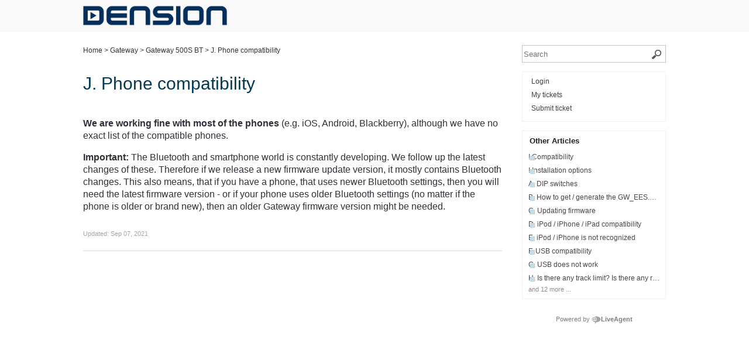

--- FILE ---
content_type: text/html; charset=UTF-8
request_url: https://techsupport.dension.com/750206-J-Phone-compatibility
body_size: 3575
content:
<!DOCTYPE html>
<html lang="en-US">
<head>
        <meta name="referrer" content="no-referrer">
	
    <meta http-equiv="Content-Type" content="text/html; charset=utf-8" />
    <meta name="viewport" content="width=device-width, initial-scale=1">
        <link rel="canonical" href="https://techsupport.dension.com/750206-J-Phone-compatibility" />            <link href="/themes/kb/minimalist/kb.css?v=5.60.2.20260109105047" rel="stylesheet" type="text/css"/>
            <link href="/static/webpack/liveagent-common-bundle/bundle.e3f8621f3498fb9699e2.css" rel="stylesheet" type="text/css"/>
        <link rel="stylesheet" href="index.php?type=css&v=5.60.2.20260109105047&c=1768337227&kbid=kb_defa" type="text/css">
            <script src="/static/webpack/liveagent-common-bundle/bundle-374aeb11714fdd5ecc49.esm.js" type="text/javascript" ></script>       
            <script src="/static/webpack/liveagent-common-bundle/stringutils-dfbf3ef97eb5478a04fc.esm.js" type="text/javascript" ></script>       
                <script type="text/javascript">
            (function(d, src, c) { var t=d.scripts[d.scripts.length - 1],s=d.createElement('script');s.id='la_x2s6df8d';s.async=true;s.src=src;s.onload=s.onreadystatechange=function(){var rs=this.readyState;if(rs&&(rs!='complete')&&(rs!='loaded')){return;}c(this);};t.parentElement.insertBefore(s,t.nextSibling);})(document,
'https://techsupport.dension.com/scripts/track.js',
function(e){});
        </script>
        <link rel="apple-touch-icon" href="/themes/kb/minimalist/img/apple-touch-icon.png" />
    <link type="image/x-icon" href="//techsupport.dension.com/scripts/file.php?view=Y&file=7kz11yx73uvhdqcm40ku4mfe0d2wgxre" rel="shortcut icon" />
    <link type="image/x-icon" href="//techsupport.dension.com/scripts/file.php?view=Y&file=7kz11yx73uvhdqcm40ku4mfe0d2wgxre" rel="icon" />
    <link rel="mask-icon" href="/themes/kb/minimalist/img/kb-mask-icon.svg" color="#F6921E">
        <title>J. Phone compatibility</title>        <meta property="og:url" content="https://techsupport.dension.com/750206-J-Phone-compatibility" />    <meta property="og:title" content="J. Phone compatibility" />    <meta property="og:description" content="We are working fine with most of the phones (e.g. iOS, Android, Blackberry), although we have no exact list of the compatible phones.  Important: The Bluetooth and smartphone world is constantly devel" />    <meta property="og:type" content="article" />    <meta property="og:image" content="//techsupport.dension.com/scripts/file.php?view=Y&file=vglg73e94hblhb663ae3y3nydacmgd5y" />        
</head>
<body class="minimalist">
	
             
		<div id="Header">
			<div id="HeaderContainer" class="Container">
				<div class="KBPadding">
			    	<a class="KBLogo" href="./"></a>
				</div>
			</div>
		</div>
	<!-- article -->
<div id="Content" class="Article ">
	<div id="ContentContainer" class="Container">
		<div id="MainContent">
			<div class="KBPadding">
				<!-- breadscrumbs -->
<div class="Breadscrumb" itemscope itemtype="https://schema.org/BreadcrumbList">
	    	<span itemprop="itemListElement" itemscope itemtype="https://schema.org/ListItem">
    	            <a itemprop="item" href="./" class="BreadCrumbLink">
                <span itemprop="name">Home</span>
            </a>
            		<meta itemprop="position" content="1" />
    	</span>	
    	    	    <span class="BreadCrumbDivider">&gt;</span>
    	 	 
	    	<span itemprop="itemListElement" itemscope itemtype="https://schema.org/ListItem">
    	            <a href="https://techsupport.dension.com/714044-Gateway" itemprop="item" class="BreadCrumbLink">
    			<span itemprop="name">Gateway</span>
    		</a>
            		<meta itemprop="position" content="2" />
    	</span>	
    	    	    <span class="BreadCrumbDivider">&gt;</span>
    	 	 
	    	<span itemprop="itemListElement" itemscope itemtype="https://schema.org/ListItem">
    	            <a href="https://techsupport.dension.com/410314-Gateway-500S-BT" itemprop="item" class="BreadCrumbLink">
    			<span itemprop="name">Gateway 500S BT</span>
    		</a>
            		<meta itemprop="position" content="3" />
    	</span>	
    	    	    <span class="BreadCrumbDivider">&gt;</span>
    	 	 
		<span itemprop="itemListElement" itemscope itemtype="https://schema.org/ListItem">
		<span itemprop="name">J. Phone compatibility</span>
		<meta itemprop="position" content="4" />
	</span>	
</div>    <div itemscope itemtype="https://schema.org/Article">    
        <h1 class="PageTitle" itemprop="name">
           <span class="PageTitleValue">J. Phone compatibility</span>
                   </h1>
        <meta itemprop="author" content="Technical Support">
        <meta itemprop="headline" content="J. Phone compatibility">
        <meta itemscope itemprop="mainEntityOfPage" itemType="https://schema.org/WebPage" itemid="https://techsupport.dension.com/750206-J-Phone-compatibility"/>
        <span itemprop="publisher" itemscope itemtype="https://schema.org/Organization">    	
    		<meta itemprop="name" content="Technical Support">
          		<span itemscope itemprop="logo" itemtype="https://schema.org/ImageObject">
          			<meta itemprop="url" content="/scripts/file.php?view=Y&file=avhzp5yye0omkfn219tpyurievrscgmg">
          			<meta itemprop="width" content="300px">
          			<meta itemprop="height" content="200px">
          		</span>		
  		</span>
    			<div class="ArticleContent" itemprop="articleBody"><p style="margin-bottom:16px"><span style="font-size:12pt"><span style="background:white"><span style="font-family:&quot;Times New Roman&quot;,serif"><strong><span style="font-family:&quot;Source Sans Pro&quot;,sans-serif"><span style="color:#2d3138">We are working fine with most of the phones&nbsp;</span></span></strong><span style="font-family:&quot;Source Sans Pro&quot;,sans-serif"><span style="color:#2d3138">(e.g. iOS, Android, Blackberry), although we have no exact list of the compatible phones.</span></span></span></span></span></p>

<p style="margin-bottom:16px"><span style="font-size:12pt"><span style="background:white"><span style="font-family:&quot;Times New Roman&quot;,serif"><strong><span style="font-family:&quot;Source Sans Pro&quot;,sans-serif"><span style="color:#2d3138">Important:</span></span></strong><span style="font-family:&quot;Source Sans Pro&quot;,sans-serif"><span style="color:#2d3138">&nbsp;The Bluetooth and smartphone world is constantly developing. We follow up the latest changes of these. Therefore if we release a new firmware update version, it mostly contains Bluetooth changes. This also means, that if you have a phone, that uses newer Bluetooth settings, then you will need the latest firmware version - or if your phone uses older Bluetooth settings (no matter if the phone is older or brand new), then an older Gateway firmware version might be needed.</span></span></span></span></span></p>
</div>    			
        <div class="ArticleInfo">
        	<span itemscope itemprop="image" itemtype="https://schema.org/ImageObject">
	          	<meta itemprop="url" content="/scripts/file.php?view=Y&file=avhzp5yye0omkfn219tpyurievrscgmg">
	          	<meta itemprop="width" content="300px">
	          	<meta itemprop="height" content="200px">
          	</span>
                          <div class="ArticleUpdated" title="Sep 07, 2021, 09:54 AM">
                <span class="ArticleInfoLabel">Updated:</span> 
                <span class="ArticleInfoValue">
                <time datetime="2021-09-07" itemprop="dateModified">Sep 07, 2021</time>                
                </span>
              </div>
                        <time datetime="2021-09-07" itemprop="datePublished"></time>
        </div>
				<div class="Files">
					    			
    			</div>    			
	</div>	
			</div>		
		</div>
		<div id="RightContent">
        <!-- search_box -->
<div class="SearchBox" itemscope itemtype="https://schema.org/WebSite">
	<meta itemprop="url" content="./" />    <form action="search" method="get" itemprop="potentialAction" itemscope itemtype="https://schema.org/SearchAction">
    	<meta itemprop="target" content="search?q={q}"/>
        <div class="SearchBoxInputWrapper"><input aria-label="Search the knowledgebase" title="Search the knowledgebase" itemprop="query-input" type="text" name="q" value="" class="SearchText" placeholder="Search" required/></div>
        <input type="hidden" name="pid" value="94" />
        <input type="hidden" name="type" value="search" />
        <input type="hidden" name="upid" value="">
        <div class="SearchBoxButtonWrapper"><input type="submit" value="Hľadať" class="SearchSubmit" /></div>
    </form>
</div>		    <!-- right_menu_list -->
<div id="RightBoxMenu" class="RightBox">
    <ul class="KBPadding">
                        <!-- login_box -->
    <li><a id="headerLoginButton" href="login" class="MenuLink MenuLinkI">Login</a></li>
                <li><a href="my_tickets#My-Tickets" class="MenuLink MenuLinkT">My tickets</a></li>
                    <li><a href="submit_ticket" class="MenuLink MenuLinkSubmitTicket">Submit ticket</a></li>
         
            </ul>
</div> 		    <!-- right_other_articles -->
    <div id="RightBoxOtherArticles" class="RightBox">
        <h4 class="RightBoxHeader">
            Other Articles
        </h4>
        <ul class="KBPadding">   
                            <li><a href="https://techsupport.dension.com/807585--Compatibility" class="ArticleLink ArticleLink116" title="! Compatibility">
                  <span class="SmallIcon"></span>
                  <span class="TitleValue">! Compatibility</span>
                </a></li>
                            <li><a href="https://techsupport.dension.com/706228--Installation-options" class="ArticleLink ArticleLink114" title="! Installation options">
                  <span class="SmallIcon"></span>
                  <span class="TitleValue">! Installation options</span>
                </a></li>
                            <li><a href="https://techsupport.dension.com/983549-A-DIP-switches" class="ArticleLink ArticleLink112" title="A. DIP switches">
                  <span class="SmallIcon"></span>
                  <span class="TitleValue">A. DIP switches</span>
                </a></li>
                            <li><a href="https://techsupport.dension.com/922785-B-How-to-get--generate-the-GW_EESBIN-file" class="ArticleLink ArticleLink110" title="B. How to get / generate the GW_EES.BIN file?">
                  <span class="SmallIcon"></span>
                  <span class="TitleValue">B. How to get / generate the GW_EES.BIN file?</span>
                </a></li>
                            <li><a href="https://techsupport.dension.com/362060-C-Updating-firmware" class="ArticleLink ArticleLink108" title="C. Updating firmware">
                  <span class="SmallIcon"></span>
                  <span class="TitleValue">C. Updating firmware</span>
                </a></li>
                            <li><a href="https://techsupport.dension.com/611853-D-iPod--iPhone--iPad-compatibility" class="ArticleLink ArticleLink106" title="D. iPod / iPhone / iPad compatibility">
                  <span class="SmallIcon"></span>
                  <span class="TitleValue">D. iPod / iPhone / iPad compatibility</span>
                </a></li>
                            <li><a href="https://techsupport.dension.com/461745-E-iPod--iPhone-is-not-recognized" class="ArticleLink ArticleLink104" title="E. iPod / iPhone is not recognized">
                  <span class="SmallIcon"></span>
                  <span class="TitleValue">E. iPod / iPhone is not recognized</span>
                </a></li>
                            <li><a href="https://techsupport.dension.com/553858-F-USB-compatibility" class="ArticleLink ArticleLink102" title="F. USB compatibility">
                  <span class="SmallIcon"></span>
                  <span class="TitleValue">F. USB compatibility</span>
                </a></li>
                            <li><a href="https://techsupport.dension.com/583369-G-USB-does-not-work" class="ArticleLink ArticleLink100" title="G. USB does not work">
                  <span class="SmallIcon"></span>
                  <span class="TitleValue">G. USB does not work</span>
                </a></li>
                            <li><a href="https://techsupport.dension.com/809046-H-Is-there-any-track-limit-Is-there-any-recommendation-for-how-to-organize-my-music" class="ArticleLink ArticleLink98" title="H. Is there any track limit? Is there any recommendation for how to organize my music?">
                  <span class="SmallIcon"></span>
                  <span class="TitleValue">H. Is there any track limit? Is there any recommendation for how to organize my music?</span>
                </a></li>
                                        <li><a href="https://techsupport.dension.com/410314-Gateway-500S-BT" class="MoreLinkTitle">and 12 more ...</a></li>
                    </ul>
    </div>
		    <!-- right_menu_social -->
        <!-- right_other_content -->
<div class="RightBoxFooter">
  <div class="AppBrandProductWidget" style="display:inline-block; vertical-align:middle; font-size:11px; font-weight:normal; color:inherit; line-height:16px; height:16px; white-space:nowrap;"><span class="AppBrandProductLabel" style="line-height:16px; vertical-align: middle; font-family:Arial,Verdana,sans-serif; font-size:11px;  font-weight:normal; color:inherit;">Powered by</span> <a class="AppBrandProductLink" target="_blank" href="https://www.liveagent.com/?utm_source=contactform&utm_medium=referral" rel="nofollow"" style="line-height:16px; vertical-align:middle; font-family:Arial,Verdana,sans-serif; font-size:11px; font-weight:normal; text-decoration:none; color:inherit"><object style="display:inline-block; opacity:0.7; line-height:16px; width:16px; height:16px; vertical-align:top;"><svg id="Layer_1" xmlns="http://www.w3.org/2000/svg" xmlns:xlink="http://www.w3.org/1999/xlink" x="0px" y="0px" width="16px" height="16px" viewBox="0 -9 16 16" enable-background="new 0 -9 16 16" xml:space="preserve"><g><path d="M2.445-0.419c0-0.487,0.248-1.564,1.167-1.564c0.772,0,1.158,0.506,1.158,1.519c0,1.093-0.386,1.64-1.158,1.64 C2.833,1.174,2.445,0.644,2.445-0.419z M8.414,4.338C7.496,5.432,6.44,6.669,5.083,6.667c0.513-0.71,0.872-1.568,1.141-2.455         c-3.305-0.524-5.765-2.51-5.765-4.881c0-1.152,0.813-3.455,3.462-3.455c2.167,0,3.718,1.729,3.718,3.697 c0,1.506-0.705,2.045-1.106,2.045c-0.467,0-0.7-0.336-0.7-1.008v-3.458H4.831v0.309C4.534-2.82,4.128-2.96,3.612-2.96 c-1.921,0-2.235,1.927-2.235,2.541c0,0.826,0.431,2.571,2.235,2.571c0.587,0,1.066-0.201,1.438-0.602    c0.306,0.688,0.8,1.03,1.483,1.03c0.849,0,2.069-0.714,2.069-3.007c0-3.368-3.049-4.702-4.082-4.702 c5.584-1.76,10.939,1.016,10.939,4.459C15.459,2,12.344,4.181,8.414,4.338z"/></g></svg></object><b class='AppBrandProductName'>LiveAgent</b></a></div>
</div>		</div>
		<div class="clear"></div>
	</div>
</div>
<script type="text/javascript">

    var searchId = document.location.hash.replace('#', '');
    var headTag = document.getElementsByTagName("head").item(0);
    var scriptTag = document.createElement("script");
    scriptTag.setAttribute("type", "text/javascript");
    scriptTag.setAttribute("src", "/track.php?id=94&searchId="+searchId);
    headTag.appendChild(scriptTag);

</script>		    
</body>
</html>

--- FILE ---
content_type: text/css
request_url: https://techsupport.dension.com/themes/kb/minimalist/kb.css?v=5.60.2.20260109105047
body_size: 37406
content:
a,abbr,acronym,address,applet,article,aside,audio,big,blockquote,body,canvas,caption,center,cite,code,dd,del,details,dfn,div,dl,dt,embed,fieldset,figcaption,figure,footer,form,header,hgroup,html,iframe,img,ins,kbd,label,legend,li,mark,menu,nav,object,ol,output,q,ruby,s,samp,section,small,span,strike,summary,table,tbody,td,tfoot,th,thead,time,tr,tt,ul,var,video{margin:0;padding:0;border:0;font-size:100.01%;font:inherit;vertical-align:baseline;-webkit-box-sizing:border-box;-moz-box-sizing:border-box;-ms-box-sizing:border-box;-o-box-sizing:border-box;box-sizing:border-box}input{-webkit-box-sizing:border-box;-moz-box-sizing:border-box;-ms-box-sizing:border-box;-o-box-sizing:border-box;box-sizing:border-box;resize:none}textarea{-webkit-box-sizing:border-box;-moz-box-sizing:border-box;-ms-box-sizing:border-box;-o-box-sizing:border-box;box-sizing:border-box;resize:none;overflow:auto;font-family:Arial,Verdana}article,aside,details,figcaption,figure,footer,header,hgroup,menu,nav,section{display:block}body{line-height:1}blockquote,q{quotes:none}blockquote:after,blockquote:before,q:after,q:before{content:'';content:none}table{border-collapse:collapse;border-spacing:0}input:-webkit-autofill,select:-webkit-autofill,textarea:-webkit-autofill{background-color:inherit;color:inherit}input:invalid,textarea:invalid{box-shadow:none}body{direction:ltr;position:relative;font-family:Arial,Verdana,Helvetica,Geneva,sans-serif;font-size:11px;font-style:normal;color:#202020}input{text-align:start;position:relative;height:17px;font-family:Arial,Verdana,Helvetica,Geneva,sans-serif;font-size:11px;font-style:normal}input[type=button],input[type=submit]{text-align:center}textarea{font-family:Arial,Verdana,Helvetica,Geneva,sans-serif;font-size:11px;font-style:normal}b{font-weight:700}i{font-style:italic}.FloatLeft{float:left}.FloatRight{float:right}.FloatNone{float:none}.ClearLeft{clear:left}.ClearRight{clear:right}.ClearBoth,.clear{clear:both}.ClearNone{clear:none}.ClearFix:before{content:'';display:block}.ClearFix:after{content:'';display:table;clear:both}html[xmlns] .ClearFix{display:block}* html .ClearFix{height:1%}.I16,.SmallIcon{height:16px;width:16px}.I22,.MiddleIcon{height:22px;width:22px}.I32{height:32px;width:32px}.BigIcon,.I48{height:48px;width:48px}.Inliner{display:inline}.InvalidLicense{margin:80px auto 0;width:400px}.InvalidLicenseTitle{font-weight:700;color:#eb0101;padding:34px 0 15px}.InvalidLicenseText{padding:0 0 25px}.LetteredColoredAvatar{display:none}.clear{clear:both}:focus,div:focus,iframe:focus,input:focus,select:focus{outline:0}.FormField{position:relative;clear:both;margin:1px 0 3px;padding:0;min-height:19px;display:block}.FormField.HiddenFormField{min-height:0;margin:0}.FormField .FormFieldLabel{position:relative;width:100px;float:left}.FormField .Label{position:relative;color:#000}.FormField .Label-mandatory{font-weight:700}.FormField-focus .Label{color:#295183}.FormField-error .Label{color:#e60101}.FormField .FormFieldInputContainer{position:relative;float:left}.FormField .FormFieldInput{position:relative;width:150px;float:left}.FormField .FormFieldInput .FormFieldInput .ListBox{width:100%}.FormField .FormFieldError,.FormField .FormFieldHelp{position:relative;padding:2px 0 0;float:left}.FormField .gwt-Label-mandatory{color:#000;font-weight:700}.FormField .FormFieldDescription{color:grey;clear:left}.g-FormField2{margin:0 0 5px}.g-FormField2 label{display:inline-block}.g-FormField2 .FormFieldValue{font-size:12px;line-height:17px;padding:5px 0}.g-FormField2-InputContainer{position:relative;float:left}.g-FormField2-InputPanel{float:left}.g-FormField2-ErrorIcon{background:url('[data-uri]') no-repeat right center;color:#fff;font-weight:700;height:24px;margin-top:1px;padding-top:1px;position:absolute;text-align:center;width:20px;cursor:pointer;font-size:12px;right:-20px}.g-FormField2-ErrorIcon span{display:none}.g-FormField2-ErrorPopup{background-color:#a60000;color:#fff;border-radius:5px}.g-FormField2-ErrorPopupLabel{padding:5px}.g-FormField2-ErrorPopup-Beside{padding-inline-start:5px}.g-FormField2-ErrorPopup-Beside:after{top:50%;margin-top:-5px;position:absolute;content:'';display:block;width:0;height:0;border-top:5px solid transparent;border-bottom:5px solid transparent;border-right:5px solid #a60000;left:0}.g-FormField2-ErrorPopup-Bellow{padding:5px 0 0}.g-FormField2-ErrorPopup-Bellow:after{top:0;position:absolute;left:10px;content:'';display:block;width:0;height:0;border-left:5px solid transparent;border-right:5px solid transparent;border-bottom:5px solid #a60000}.g-FormField2-Label{width:100px;float:left;padding-block:5px;padding-inline:0 10px;font-size:12px;text-align:end}.g-FormField2-Description,.g-FormField2-ErrorMessage{clear:both;display:block;max-width:350px;text-align:start;line-height:13px;font-size:10px;border-radius:0 0 5px 5px}.g-FormField2-Description{border:1px solid transparent;color:#444}.g-FormField2-ErrorMessage{background:#a60000;border:1px solid #a60000;color:#fff}.g-FormField2 .CheckBoxContainer{margin-top:2px}.g-FormField2.FluidFormField{display:table;width:100%}.g-FormField2.FluidFormField .g-FormField2-InputContainer,.g-FormField2.FluidFormField .g-FormField2-Label{display:table-cell;vertical-align:top;float:none}.g-FormField2.FluidFormField .g-FormField2-InputPanel{float:none}.g-FormField2.FluidFormField .g-FormField2-ErrorIcon{top:0;right:5px}.g-FormField2.FluidFormField .TextBox,.g-FormField2.FluidFormField .gwt-TextArea,.g-FormField2.FluidFormField .gwt-TextBox{width:100%}.g-FormField2.FluidFormField .TextBoxContainer{display:block}.g-FormField2.AutoWidth{width:auto}.g-FormField2.AutoWidth .g-FormField2-Label{width:auto}.FormFieldWithVariables .TextBoxContainer{height:140px}.FormFieldWithVariables .TemplateVariables{padding:0}.FormFieldWithVariables .TemplateVariablesContainer{border-radius:0;border-top:none}.FormFieldWithVariables .TemplateVariablesList{max-height:151px}.FormFieldWithVariables .addVariable{min-width:250px;float:left}textarea.TextBox{height:100%;min-height:100%;padding:0}.TextBoxContainer{position:relative;display:inline-block;padding:3px;background:#fff;border:1px solid #cbcbcb;font-size:inherit;font-family:inherit}.TextBoxContainer-Disabled{background:0 0;border-color:transparent}.TextBoxContainer-TemplateEdit{width:600px;position:absolute;top:25px;bottom:10px}.TextBoxContainer-focus{border:1px solid #015a82;box-shadow:0 0 3px #2c67a9;-webkit-box-shadow:0 0 3px #2c67a9;-moz-box-shadow:0 0 3px #2c67a9}.TextBoxContainer .gwt-PasswordTextBox,.TextBoxContainer .gwt-TextArea,.TextBoxContainer .gwt-TextBox{line-height:normal;background:0 0;border:none;width:205px;font-size:12px}.TextBoxContainer .gwt-TextArea{min-height:100px}.TextBox{margin:0;width:100%;height:100%;line-height:normal;background:0 0;border:none;font-size:12px}.g-FormField2-Error .MessageArea,.g-FormField2-Error .TextBoxContainer,.g-FormField2-Error .g-ListBox,.g-FormField2-Error .g-ReadOnlyListBox{border-color:#a60000;background:#fff0f0}.g-FormField2-Error .MessageArea input,.g-FormField2-Error .TextBoxContainer input,.g-FormField2-Error .g-ListBox input,.g-FormField2-Error .g-ReadOnlyListBox input{background:#fff0f0}.g-FormField2-Error .MessageArea textarea,.g-FormField2-Error .TextBoxContainer textarea,.g-FormField2-Error .g-ListBox textarea,.g-FormField2-Error .g-ReadOnlyListBox textarea{background:#fff0f0}.g-FormField2-Error .MessageArea-focus,.g-FormField2-Error .TextBoxContainer-focus,.g-FormField2-Error .g-ListBox-focus,.g-FormField2-Error .g-ReadOnlyListBox-focus{box-shadow:0 0 3px #a60000;-webkit-box-shadow:0 0 3px #a60000;-moz-box-shadow:0 0 3px #a60000}.g-FormField2 .MessageArea textarea{width:100%;height:80px}.g-FormField2-Error .MessageArea textarea{border-color:#a60000;background:#fff0f0}.g-FormField2-Error .MessageArea-focus{box-shadow:0 0 3px #a60000;-webkit-box-shadow:0 0 3px #a60000;-moz-box-shadow:0 0 3px #a60000}.TextBoxBaseWithDefault-Default .TextBox{color:#999}.FormFieldsetWithTitle{margin:0 0 30px;background:#666;border:none;clear:both;border-radius:5px}.FormFieldsetWithTitle .FormFieldset{margin:0;border:1px solid #e0e0e0}.FormFieldsetTitle{color:#fff;font-weight:700;white-space:nowrap;font-size:14px;padding:12px 18px}.FormFieldsetSectionTitle{clear:both;color:#000;background-color:#f7f7f7;border:1px solid #e0e0e0;border-left:none;border-right:none;padding:12px 18px;margin:10px -15px;font-weight:700;line-height:18px;font-size:13px}.FormFieldset{padding:10px 15px;margin:0 0 30px;background:#f1f1f1;border:1px solid #e0e0e0;clear:both;min-width:800px;border-radius:5px}.FormFieldset:after{clear:both}.FormFieldset.SimpleFormFieldset{padding:0;margin:0;background:0 0;border:none;min-width:0}.FormFieldsetHeader{background:url('../../_common_templates/img/header_divider.png?v=5.60.2') repeat-x left bottom;padding:3px 15px 15px;margin:0 -15px 10px}.FormFieldsetHeaderTitle{font-weight:700;font-size:14px}.FormFieldsetHeaderTitle .TitleWithButton{display:inline;vertical-align:middle}.FormFieldsetHeaderDescription{padding-top:3px;font-size:11px}.FormFieldsetButtons{background:url('../../_common_templates/img/header_divider.png?v=5.60.2') repeat-x left top;padding:15px 15px 3px;margin:0 0 10px}.FormFieldsetButtons.NewFormFieldContent{padding-block:15px 13px;padding-inline:145px 15px}.FormFieldSeparator{background:url('../../_common_templates/img/box_divider.png?v=5.60.2') repeat-x left bottom}.SimpleFieldset{padding:10px 15px;background:#fff;margin:0 0 30px;border:1px solid #e0e0e0;clear:both;min-width:800px;border-radius:5px}.SimpleFieldset .FormFieldsetHeader{border-bottom:1px solid #d2d2d2;padding:3px 15px 12px;margin:0 -15px 10px}.SimpleFieldset .FormFieldSeparator{border-bottom:1px solid #ededed;background:0 0}.FormFieldset p,.SimpleFieldset p{font-size:12px;line-height:21px}.NewFormField{padding:10px 0}.NewFormField:first-child{padding:0 0 10px}.NewFormField:last-child{padding:10px 0 0}.NewFormField.NotFirstLast:first-child,.NewFormField.NotFirstLast:last-child{padding:10px 0}.NewFormField .TextBox{width:205px}.NewFormField .TextBoxContainer{display:inline-block}.NewFormFieldLabel{width:130px;text-align:end;font-weight:700;color:#6b6b6b;text-shadow:0 1px #fff;-webkit-text-shadow:0px 1px #fff;-moz-text-shadow:0px 1px #fff;padding-block:5px;padding-inline:0 10px;font-size:12px;margin:0;margin-inline-start:5px;float:left}.NewFormField-mandatory .NewFormFieldLabel{color:#000}.NewFormFieldContent{margin:3px 0 5px;padding:0;padding-inline-start:145px}.NewFormFieldContent .SubmitButton{margin-inline-end:5px}.NewFormFieldTextContent{line-height:19px}.NewFormFieldSection{background:#a1a1a1;border-bottom:1px solid #fff;color:#fff;padding:3px 10px 2px;font-weight:700;font-size:12px}.NewFormFieldButton{margin:5px;margin-inline-start:145px}.FormfieldAsNewFormField{padding:10px 0}.FormfieldAsNewFormField.NewFormFieldContent{padding-block:10px;padding-inline:145px 0}.FormfieldAsNewFormField .g-FormField2,.FormfieldAsNewFormField.g-FormField2{margin:0}.FormfieldAsNewFormField .TextBox{width:205px}.FormfieldAsNewFormField .g-ListBoxInput{line-height:normal}.FormfieldAsNewFormField .TextBoxContainer,.FormfieldAsNewFormField .g-ListBox{display:inline-block;padding:4px;vertical-align:middle;min-height:28px}.FormfieldAsNewFormField .g-FormField2-Label{width:145px;font-weight:700;color:#6b6b6b;padding-inline-start:5px;text-shadow:0 1px #fff;-webkit-text-shadow:0px 1px #fff;-moz-text-shadow:0px 1px #fff}.FormfieldAsNewFormField .g-FormField2-InputContainer .g-FormField2-Label{width:auto;font-weight:400;text-shadow:none;color:#000;padding-block:0;padding-inline:5px 10px;font-size:12px;float:left;text-align:end}.g-FormField2-Label.gwt-Label-mandatory{color:#000;font-weight:700}.FormfieldWithTextarea .TextBoxContainer{display:block}.FormfieldWithTextarea textarea.gwt-TextArea{width:450px}.FormfieldWithTextarea .TextBox{width:450px;height:50px}.FormfieldWithTextarea .g-FormField2-Description,.FormfieldWithTextarea .g-FormField2-ErrorMessage{max-width:450px}.FormMessage-info,.NewFormFieldMessage.messageOk{margin:10px 0 5px;background:#e6fad0;border:1px solid #5cb300;color:#000;padding:7px 12px;display:inline-block;position:relative;box-shadow:0 0 4px #c3c3c3;-webkit-box-shadow:0 0 4px #c3c3c3;-moz-box-shadow:0 0 4px #c3c3c3}.FormMessage-error,.NewFormFieldError .FormMessage,.NewFormFieldMessage.messageError{margin:10px 0 5px;border:1px solid #bb2025;background:#ffc3c3;color:#000;padding:7px 12px;display:inline-block;position:relative;box-shadow:0 0 4px #999;-webkit-box-shadow:0 0 4px #999;-moz-box-shadow:0 0 4px #999}.FormMessage-error:empty,.NewFormFieldError .FormMessage:empty,.NewFormFieldMessage.messageError:empty{display:none}.FormTooltip{background-color:#fffed7;border:1px solid #cfcdcd;padding:15px;position:relative;border-radius:15px;margin:0;margin-inline-start:20px}.FormTooltipArrow{background:url('../../_common_templates/img/form_tooltip_arrow.png?v=5.60.2') no-repeat;width:8px;height:13px;position:absolute;top:10px;left:-8px}.RadioButton{position:relative;height:20px;color:#000;outline:0;cursor:pointer;font-weight:400;float:left;padding-block:2px;padding-inline:21px 10px;font-size:11px;line-height:17px}.RadioButtonIcon{background:url('../../_common_templates/img/radiobutton2.png?v=5.60.2') no-repeat 0 0;width:19px;height:20px;position:absolute;top:0;left:0}.RadioButtonGroup{position:relative}.RadioButtonGroup-horizontal .RadioButton{float:left}.RadioButtonGroup-vertical .RadioButton{float:none}.RadioButton-over .RadioButtonIcon{background-position:0 -40px}.RadioButton-down .RadioButtonIcon{background-position:0 -20px}.RadioButton-downOver .RadioButtonIcon{background-position:0 -60px}.RadioButton-focus{color:#2a5fae}.RadioButton-focus .RadioButtonIcon,.RadioButton-focus.RadioButton-over .RadioButtonIcon{background-position:0 -80px}.RadioButton-focus.RadioButton-down .RadioButtonIcon,.RadioButton-focus.RadioButton-downOver .RadioButtonIcon{background-position:0 -100px}.RadioButton2{outline:0;cursor:pointer;position:relative}.RadioButton2-Button{position:relative;color:#5b5b5b;height:20px;outline:0;cursor:pointer;padding-block:2px;padding-inline:21px 10px}.RadioButton2-Icon{background:url('../../_common_templates/img/radiobutton2.png?v=5.60.2') no-repeat 0 0;width:19px;height:20px;position:absolute;top:0;left:0}.RadioButton2-Label{font-weight:400;color:#000;font-size:11px;line-height:16px}.RadioButton2-over .RadioButton2-Icon{background-position:0 -40px}.RadioButton2-down .RadioButton2-Icon{background-position:0 -20px}.RadioButton2-downOver .RadioButton2-Icon{background-position:0 -60px}.RadioButton2-focus .RadioButton2-Button{color:#2a5fae}.RadioButton2-focus .RadioButton2-Icon,.RadioButton2-focus.RadioButton2-over .RadioButton2-Icon{background-position:0 -80px}.RadioButton2-focus.RadioButton2-down .RadioButton2-Icon,.RadioButton2-focus.RadioButton2-downOver .RadioButton2-Icon{background-position:0 -100px}.RadioButtonGroup2-inline .RadioButton2{float:left}.RadioButtonGroup2-image .RadioButton2-Label{text-overflow:ellipsis;overflow:hidden;white-space:nowrap}.RadioButtonGroup2-image .RadioButton2{background-color:#d7d6d5;margin-block:0 10px;margin-inline:0 10px}.RadioButtonGroup2-image .RadioButton2-Button{margin:7px}.RadioButtonGroup2-image .RadioButton2-down,.RadioButtonGroup2-image .RadioButton2-downOver{background:#005b82}.RadioButtonGroup2-image .RadioButton2-down .RadioButton2-Label,.RadioButtonGroup2-image .RadioButton2-downOver .RadioButton2-Label{color:#fff}.RadioButtonGroup2-image .RadioButton2-over{background-color:#bfcbcf}.RadioButtonGroup2-grid .RadioButton2-Content{position:relative;margin:10px 0;background:url('../../_common_templates/img/box_divider.png?v=5.60.2') repeat-x left top;padding-block:10px 8px;padding-inline:25px 0}.RadioButtonGroup2-grid .RadioButton2-Button{position:absolute;top:10px;left:0}.ColorRadioButtons .RadioButton2-Button{padding-block:2px;padding-inline:41px 5px}.ColorRadioButtons .RadioButton2-Widget{position:absolute;top:3px;left:22px}.CheckBoxContainer{display:block;position:relative;min-height:19px;float:left;padding:0;padding-inline-start:15px;line-height:19px}.CheckBoxContainer .Label{float:left;margin:0;margin-inline-start:5px}.CheckBoxContainer .CheckBox{position:absolute;top:0;left:0}.CheckBoxContainer-focus .CheckBox,.CheckBoxContainer-focus .CheckBox:hover{background-position:-94px -93px}.CheckBoxContainer-focus .CheckBox-checked,.CheckBoxContainer-focus .CheckBox-checked:hover{background-position:-70px -117px}.CheckBoxContainer .CheckBoxlabel{padding:0;padding-inline-start:5px;font-size:12px;cursor:pointer}.CheckBoxContainer a{text-decoration:underline}.CheckBoxContainer a:hover{text-decoration:none}.CheckBox{background:url('../../_common_templates/img/la_checkbox.png?v=5.60.2') no-repeat -190px 3px;width:18px;height:18px;outline-style:none;cursor:pointer;float:left}.CheckBox:hover{background-position:-142px -45px}.CheckBox-checked{background-position:-166px -21px}.CheckBox-checked:hover{background-position:-118px -69px}.CheckBox-disabled{background-position:-46px -141px!important;width:20px!important;height:21px!important}.CheckBox-checked.CheckBox-disabled{background-position:-22px -165px!important;width:20px!important;height:21px!important}.CheckboxIcon{background:url('../../_common_templates/img/checkbox2.png?v=5.60.2') no-repeat 0 0;top:0;width:20px;height:20px;position:absolute;left:0}.CheckBoxInput,.CheckBoxLabel{display:inline;float:left}.CheckBoxLabelPart{padding:2px 5px;float:left}.CheckBoxLabel .Label{display:inline}.CheckBoxHelp{display:inline}.CheckBoxHelp .IconButton{display:inline-block}.CheckBoxError{display:inline}.CheckBoxError .IconButton{display:inline-block}.CheckBoxDescription{color:grey;float:left;padding-inline-start:23px}.CheckBoxFormField .FormFieldLabel .Label{margin:0;margin-inline-start:5px}.CheckBoxFormField .FormFieldInputContainer{width:auto;float:right}.CheckBoxGroup .ButtonLikeLink{margin-block:4px 3px;margin-inline:2px 7px}.OptionsGroup{display:inline-block}.OptionsSelectButton{display:inline-block;margin-inline-end:5px}.OptionsSelectNone{margin:0;margin-inline-end:15px}.option{display:inline-block;margin-inline-end:5px;border-radius:5px;border:1px solid transparent;border-bottom:1px solid #fff;cursor:pointer}.option .optionLabel{display:inline-block;float:none;padding:0 5px;border:1px solid #b1cea2;border-radius:5px}.optionSelected .optionLabel{border:1px solid transparent;border-color:#9e9e9e #c2c2c2 transparent #c2c2c2;background:#d4d4d4}.optionOver .optionLabel{background:#d0e0c7}.optionSelected.optionOver .optionLabel{background:#e6e6e6}.optionFocus{box-shadow:0 0 1px #36d7ff;border:1px solid #36a8d8;background:#d7e3e7}.OptionsPanel{display:inline-block}.OptionsPanel .option{border:none;position:relative}.OptionsPanel .option .optionLabel{border:none;padding-block:0;padding-inline:21px 5px;font-size:11px;line-height:24px}.OptionsPanel .optionOver .optionLabel{background-color:#e6e6e6}.OptionsPanel .optionOver .CheckboxIcon{background-position:0 -40px}.OptionsPanel .optionSelected .optionLabel{background-color:transparent}.OptionsPanel .optionSelected .CheckboxIcon{background-position:0 -20px}.OptionsPanel .optionSelected .optionOver .CheckboxIcon{background-position:0 -60px}.OptionsPanel .CheckboxIcon{top:2px}.FormFieldCheckbox .g-FormField2{position:relative}.FormFieldCheckbox .g-FormField2-Label{width:auto;float:none!important;padding-block:3px 0;padding-inline:25px 0;text-align:start}.FormFieldCheckbox .CheckBoxContainer,.FormFieldCheckbox .g-FormField2-InputContainer,.FormFieldCheckbox .g-FormField2-InputPanel{float:none!important}.FormFieldCheckbox .clear{clear:none}.FormFieldCheckboxWithDescription{height:40px}.FormFieldCheckboxWithDescription .g-FormField2-Description{padding:0;padding-inline-start:24px}.FormFieldCheckboxFullWidth .g-FormField2-Description{max-width:none}.CaptionTextBox{margin:0 0 5px;float:left}.CaptionTextBoxEmpty{border:1px solid #cfcfcf;background:0 0;color:#9b9b9b}.CaptionTextBoxEmpty .TextBox{color:#999}.CaptionTextBoxEmpty.TextBoxContainer-focus{background:#fff;border:1px solid #cfcfcf}.CaptionTextBox .g-FormField2-Description{font-size:.9em;color:#333}.CaptionTextBox .TextBoxContainer-focus{border:1px solid #999}.CaptionTextBoxEdit.TextBoxContainer-focus,.CaptionTextBoxView.TextBoxContainer-focus{border:1px solid #999}.CaptionTextBox .CaptionTextBox .TextBoxContainer{display:block}.g-ListBox{display:inline-block;border:1px solid #cbcbcb;background:#fff;padding:3px;cursor:pointer;white-space:nowrap;position:relative}.g-ListBoxInput{border:none;background:0 0;padding:0;width:185px;cursor:pointer;font-size:12px}.g-ListBoxButton{width:18px;cursor:pointer;height:auto;vertical-align:top;background:url('[data-uri]') no-repeat center center;line-height:19px}.g-ListBox-expand,.g-ListBox-focus{border:1px solid #015a82;box-shadow:0 0 3px #2c67a9;-webkit-box-shadow:0 0 3px #2c67a9;-moz-box-shadow:0 0 3px #2c67a9}.g-ReadOnlyListBox{position:relative;border:1px solid #cbcbcb;background:#fff;padding:3px;cursor:pointer;white-space:nowrap}.g-ReadOnlyListBox .g-ReadOnlyListBoxInput{display:inline-block}.g-ReadOnlyListBox .g-ListBoxInput{cursor:pointer;width:187px;display:inline-block;line-height:18px;min-height:18px;overflow:hidden;text-overflow:ellipsis}.g-ReadOnlyListBox .g-ListBoxButton{display:inline-block;cursor:pointer}.g-ReadOnlyListBox.DataTypeListBox{border:none;background:0 0}.g-ReadOnlyListBox.DataTypeListBox .g-ListBoxInput{width:auto;line-height:inherit;min-height:0}.FormfieldAsNewFormField .g-ReadOnlyListBox .g-ListBoxInput{width:189px;line-height:20px;min-height:20px}.g-ListBoxPopup{background:#fff;border:1px solid #015a82;color:#000}.g-ListBoxPopup .g-TablePanel{background:0 0;border:none;width:auto!important}.g-ListBoxPopup .g-TableRow{overflow:hidden;border:none!important;background:0 0;padding:2px 5px}.g-ListBoxPopup .g-TableRow:first-child{border-top:none!important}.g-ListBoxPopup .g-TableRow-focused{border-top:none!important;background:#005b82!important;color:#fff}.g-ListBoxPopup .g-TableRow-focused:first-child{border-top:none!important;background:#005b82!important}.g-ListBoxPopup .g-TableBody td{border:0!important}.g-ListBoxPopup .ListBoxRowSeparator{border-bottom:1px solid transparent!important}.g-ListBoxPopup .ListBoxRowSeparator-active{border-bottom:1px solid #015a82!important}.g-ListBoxPopup table{position:static}.g-ListBoxPopup td{white-space:nowrap;word-wrap:normal;position:static}.Editor .ToolbarPanel .RichTextToolbar{width:100%}.Editor .TextAreaPanel{height:180px}.Editor .TextAreaPanel .gwt-RichTextArea,.Editor .TextAreaPanel .gwt-TextArea{height:100%;min-height:100%;width:100%;position:relative;float:none;background:0 0;border:none}.TextBoxContainer-Readonly{width:700px;background-color:#fff6b9;border-top:1px solid #868161;border-left:1px solid #d7cf9b;border-right:1px solid #d7cf9b;border-bottom:1px solid #ede9d0;clear:both;padding:4px 4px 2px!important}.TextBoxContainer-Readonly .TextBoxContainer-Readonly .TextBox{width:700px}.Link{cursor:pointer}.Link:hover{text-decoration:underline}.SendFile{height:16px;width:80px;overflow:hidden}.SendFile .Icon{width:16px;height:16px;float:left}.SendFile .Text{width:54px;height:16px;float:left;padding-inline-start:2px;display:none}.SendFile .File{cursor:pointer;display:block;top:-16px;opacity:0;height:20px;float:right}.SendFile.Disabled{cursor:default}.SendFile.Disabled .Icon{opacity:.3}.SendFile.Disabled .File{cursor:default}.NumberInput .TextBox{width:30px}.NumberInput .g-ListBoxInput{width:50px}.NumberInput .g-FormField2-ErrorIcon{right:auto;left:40px}.DecimalNumberInput .g-ListBoxInput{width:20px}.DecimalNumberInput .g-FormField2-ErrorIcon{right:auto;left:40px}.DateTimeInput .DateInput{margin-inline-end:5px}.DateTimeInput .DateInput .TextBox{width:70px}.DateTimeInput .TimeDelimiter{display:inline;margin:0 3px}.TimeField .gwt-TextBox{width:20px;text-align:center}.TimeInput{display:inline-block;width:30px;text-align:center}.TimeInput .TimeInputBreakLabel{margin:0 2px}.TimeInput .TimeInfoLabel{display:inline-block;font-size:10px}.TimeLabel{display:inline;vertical-align:top;line-height:27px;margin:0 5px}.IconButton{cursor:pointer}.TwoLinesFormField{padding:5px 0}.TwoLinesFormField .g-FormField2-Label{float:none;width:auto;margin:0;padding:0;font-weight:700;color:#6b6b6b;text-align:start;text-shadow:0 1px #fff;-webkit-text-shadow:0px 1px #fff;-moz-text-shadow:0px 1px #fff}.TwoLinesFormField .gwt-Label-mandatory{color:#000}.TwoLinesFormField .g-FormField2-InputContainer,.TwoLinesFormField .g-FormField2-InputPanel{float:none}.TwoLinesFormField .g-FormField2-ErrorIcon{right:5px;top:2px}.TwoLinesFormField .TextBoxContainer,.TwoLinesFormField .g-ListBox{display:block}.TwoLinesFormField .TextBox,.TwoLinesFormField .g-ListBoxInput{width:100%}.TwoLinesFormField textarea.TextBox{height:80px}.TwoLinesFormField .g-ListBoxButton{position:absolute;top:2px;right:5px}.FieldsInRow .g-FormField2{display:inline-block;margin-inline-start:-1px}.FieldsInRow .g-FormField2:first-child{margin-inline-start:0}.gwt-RadioButton input[type=radio]{display:none}.gwt-RadioButton input[type=radio]+label{font-size:12px;line-height:20px;vertical-align:middle;cursor:pointer;margin-inline-end:15px}.gwt-RadioButton input[type=radio]+label:before{content:'';display:inline-block;width:19px;height:20px;background:url('../../_common_templates/img/radiobutton2.png?v=5.60.2') no-repeat 0 0;vertical-align:top;margin-inline-end:3px}.gwt-RadioButton input[type=radio]:checked+label:before{background:url('../../_common_templates/img/radiobutton2.png?v=5.60.2') no-repeat 0 -20px}.gwt-RadioButton.gwt-RadioButton-disabled{opacity:.3}.gwt-RadioButton.gwt-RadioButton-disabled input[type=radio]+label{cursor:default}.ImageChangePreviewContainer{height:310px}.ImageChangePreviewContent{width:270px;height:270px;margin:10px auto;text-align:center;vertical-align:middle;display:table-cell}.UploadPreviewImage{max-width:270px;max-height:270px}input[type=date],input[type=time]{cursor:text}.g-TablePanel{position:relative;border-style:1px solid transparent}.g-TableLoading{-webkit-filter:grayscale(1);filter:grayscale(1)}.g-Table{background-color:transparent;overflow:hidden;position:relative}.g-TableNoDataBody{overflow:auto}.g-TableBody td{border-left:1px solid transparent;border-right:1px solid transparent;vertical-align:middle}.g-Table table{border-collapse:collapse}.g-TableHeader{height:24px;cursor:default;background-color:#dadada;clear:both;border-bottom:1px solid #cccaca;border-top:1px solid #cccaca}.g-TableFooter{height:20px;border-top:1px solid transparent}.g-TableFooter .g-SelectedLabel{font-weight:700;text-align:center;padding-top:2px}.g-TableFooter .g-DisplayingLabel{text-align:right;padding-top:2px}.g-RefreshLabel{text-align:right;padding:0 5px 0 0}.g-TableScroller{background:transparent none repeat scroll 0 0!important;height:3px;overflow-x:hidden;overflow-y:scroll;position:absolute;right:0;width:18px;z-index:1}.g-TableScroller div{background:transparent none repeat scroll 0 0;font-size:1px;height:0;overflow:hidden;width:1px}.g-TableRow{border-bottom:1px solid #cccaca;border-top:none;cursor:default;overflow:hidden}.g-TableRow-over{background-color:#f7f7f7}.g-TableBody-focus .g-TableRow-selected{background:#dfe8f6!important}.g-TableRow-selected{background:#ddd!important}.g-TableBody-focus .g-TableRow-focused{border-bottom:1px dotted #000;border-top:1px dotted #000}.g-TableHeaderCell{height:24px;position:absolute;font-size:14px;font-weight:400;overflow:hidden;border-right:1px solid #a7a7a7;border-left:1px solid #f0f0f0;background:#dadada;box-sizing:content-box;-moz-box-sizing:content-box;-webkit-box-sizing:content-box}.g-TableHeaderCellPanel{height:24px;white-space:nowrap}.g-TableHeaderCell-SortedAsc{background:#cacaca;border-right:1px solid #aaccf6}.g-TableHeaderCell-SortedDesc{background:#cacaca;border-right:1px solid #aaccf6}.g-TableHeaderCell-Over{background:#cacaca;border-right:1px solid #6c7a8f}.g-TableHeaderCell-SortedAsc .g-SortIcon{background:transparent url("[data-uri]") no-repeat scroll 4px -60px}.g-TableHeaderCell-SortedDesc .g-SortIcon{background:transparent url('[data-uri]') no-repeat scroll 4px -74px}.sortable .g-SortIcon:before{background:transparent url("[data-uri]") no-repeat scroll 4px -61px;content:'';display:block;width:12px;height:12px;opacity:.3}.sortable .g-SortIcon:after{background:transparent url('[data-uri]') no-repeat scroll 4px -82px;content:'';display:block;width:12px;height:12px;opacity:.3}.sortable.g-TableHeaderCell-SortedAsc .g-SortIcon:after,.sortable.g-TableHeaderCell-SortedAsc .g-SortIcon:before,.sortable.g-TableHeaderCell-SortedDesc .g-SortIcon:after,.sortable.g-TableHeaderCell-SortedDesc .g-SortIcon:before{display:none}.TableHeaderWithTooltip .TooltipIcon{visibility:hidden;display:inline-block;padding:0 5px;cursor:default}.TableHeaderWithTooltip .TooltipIcon::before{display:inline-block;visibility:visible}.g-TableCell{overflow:hidden;float:left;white-space:nowrap;position:relative}.g-TableRefreshIcon{background:url('[data-uri]') no-repeat 0 -297px;margin:0}.g-TableActionPanel{display:inline-block;vertical-align:top}.g-MenuIcon{display:none}.g-TableHeaderCellWithMenu .g-MenuIcon{display:block}.g-TableHeaderCell-Over .g-MenuIcon{background-image:url('[data-uri]');background-position:0 50%}.g-TableHeaderCell-Over .g-MenuIcon-Over{background-image:url('[data-uri]');background-position:14px 50%}.SortAscIcon .g-MenuItemIcon{background-image:url('[data-uri]')}.SortDescIcon .g-MenuItemIcon{background-image:url('[data-uri]')}.ColumnsIcon .g-MenuItemIcon{background-image:url('[data-uri]')}.ViewsIcon .g-MenuItemIcon{background-image:url('[data-uri]')}.g-TableHeader .dragdrop-dragging{background:#dadada url('[data-uri]') repeat-x scroll 0 bottom;border-right:1px solid #6c7a8f;border-left:1px solid #6c7a8f;opacity:.8}.g-TableHeader .dragdrop-dragging .g-MenuIcon{background:0 0}.g-TableHeaderCellDropPositioner{position:absolute}.g-TableActionsHeader .g-SelectedLabel:empty{display:none}.g-TableActionsHeader .g-DisplayingLabel{color:#000;font-size:12px;line-height:20px}.g-TableActionsHeader .g-TableRefreshIcon{cursor:pointer}.g-TableActionsHeader .g-TableGoToTopIcon{cursor:pointer}.g-TableActionsHeader .g-DisplayingLabel{box-sizing:border-box;-moz-box-sizing:border-box;-webkit-box-sizing:border-box;-ms-box-sizing:border-box}.g-TableDataPanel{position:absolute;background:#fff}.g-TableLoadRow{position:absolute;width:100%}.g-TableLoadRowEven{background-color:#f0f0f0}.g-TableContentPanel{overflow:hidden;position:relative}.g-TableBody{overflow-x:hidden!important}.TableBlocker{top:0;bottom:0;left:0;right:0;position:absolute;background:0 0}.MailOutboxGrid .g-TableRow{cursor:pointer}.TableLoadingRange{text-align:center;padding-top:55px}.ErrorData,.NoData{padding:15px 0;text-align:center}.ErrorNoDataContent,.NoDataContent{font-weight:700;color:#000}.NoDataMessage,.TimeoutNoDataMessage{display:inline;padding-block:0 10px;padding-inline:30px 10px}.NoDataMessage{background:url('../../_common_templates/img/grid.no.data.png?v=5.60.2') no-repeat}.ErrorNoDataContent{width:400px;margin:0 auto;padding:15px 0}.ErrorNoDataMessage,.TimeoutNoDataMessage{color:#8b8b8b;font-weight:400;border:10px solid transparent;margin:0;padding-inline-start:40px;font-size:13px}.g-ListBoxPopup .ErrorNoDataContent{width:180px}.noDataHeader{text-align:center;font-weight:700;margin:5px 0 0}.noDataText{text-align:center;margin:5px 0 0}.logsNoData{clear:both;margin:10px 0 0;height:268px;display:block;background:url('../../_common_templates/img/smpl_logs_no_data.jpg?v=5.60.2') no-repeat top center}.g-Menu{background-color:#fff;border:1px solid #999;box-shadow:0 0 8px #666;-webkit-box-shadow:0 0 8px #666;-moz-box-shadow:0 0 8px #666;padding:3px 0}.g-MenuItem{clear:both;height:22px;padding-top:2px;padding-bottom:2px;line-height:18px;cursor:pointer}.g-MenuItemIcon{position:absolute;top:0;left:1px;width:16px;height:16px;margin-inline:5px 10px}.g-MenuItemInner{height:100%;padding-inline-start:28px;position:relative}.g-MenuItemLabel{margin-inline-end:10px;white-space:nowrap;line-height:20px}.g-MenuItem-HasSubmenu .g-MenuItemInner{background:url('../../_common_templates/img/menu/submenu-arrow.gif?v=5.60.2') no-repeat right center}.g-MenuItem-HasSubmenu .g-MenuItemLabel{margin-inline-end:20px}.g-MenuItem-selected{background:#005b82;color:#fff}.g-MenuItemSeparator{background:#999;height:1px;margin:3px 0}.g-MenuItemSeparator:first-child,.g-MenuItemSeparator:last-child{display:none}.CheckBoxMenuItem .g-MenuItemIcon{width:18px;height:18px;background:url('../../_common_templates/img/checkbox2.png?v=5.60.2') no-repeat 0 -1px;outline-style:none}.CheckBoxMenuItem-Checked .g-MenuItemIcon{background-position:0 -21px}.RadioMenuItem .g-MenuItemIcon{width:19px;height:18px;background:url('../../_common_templates/img/radiobutton2.png?v=5.60.2') no-repeat 0 -1px}.RadioMenuItem-Checked .g-MenuItemIcon{background-position:0 -21px}.SimpleColumnTable .g-TableRow{background:#efeeed;border:1px solid #cccaca;border-radius:4px;margin-block:0 10px;margin-inline:0 10px}.SimpleColumnTable .g-TableRow.g-TableRow-disabled{background:#fafafa;border:1px solid #f1f1f1}.SimpleColumnTable .g-TableRow-over{background-color:#e5e5e5}.g-SortIcon{float:left;height:18px;width:12px;margin-inline-start:5px}.g-TableHeaderCellPanel{float:left}.g-TableHeaderCellPanel .gwt-Label{padding-inline-start:3px}.g-MenuIcon{position:absolute;right:0;top:0;width:14px;height:22px}.g-TableActionsHeader .g-DisplayingLabel{text-align:end;padding:0;padding-inline-end:5px}.DataPanel{font-size:11px}.Rows20 .g-TableCell{line-height:19px}.Rows34 .g-TableCell{line-height:34px}.Rows34 .g-TableBody .CheckBox,.Rows34 .g-TableBody .CheckBox-checked{margin:7px 6px}.Rows34 .TwoLinesInRow{line-height:17px}.Rows34 .ActionButton{margin-top:5px}.Rows34 input[type=submit]{margin-top:4px}.Rows46 .g-TableCell{line-height:46px}.Rows46 .TwoLinesInRow{line-height:20px;padding:3px 0}.Rows46 .ActionButton{margin-top:11px}.Rows46 .g-TableRow .CheckBoxContainer .CheckBox{top:12px;left:6px}.RowH40 .g-TableCell{line-height:40px}.Rows39 .g-TableCell{line-height:39px}.Rows58 .g-TableCell{line-height:58px}.Rows58 .ActionButton{margin-top:18px}.GridErrorMessageLabel.alert{margin-top:0}.GridSearchPanel{background:#fff;line-height:26px;padding:0;border-left:0 solid #cfcdcd;border-top:0 solid #cfcdcd;border-right:0 solid #cfcdcd;border-top-left-radius:4px;border-top-right-radius:4px}.TablePanel{border-bottom:0 solid #cfcdcd;border-left:0 solid #cfcdcd;border-right:0 solid #cfcdcd;border-bottom-left-radius:4px;border-bottom-right-radius:4px;clear:both}.SearchPanelWithoutPresets{margin-top:0}.NewViewNameInput,.NewViewNameLabel{margin-inline-end:10px;vertical-align:middle;display:inline-block}.Button{color:#0e1c29;font-size:12px;font-style:normal;font-variant:normal;font-weight:400;line-height:21px;text-decoration:none;white-space:nowrap;background-color:#e6e6e6;border:1px solid #707070;border-radius:4px;padding-inline:15px;cursor:pointer}.Button:hover{background-color:#d5d5d5}.Button:focus{box-shadow:0 0 3px #36d7ff;-webkit-box-shadow:0 0 3px #36d7ff;-moz-box-shadow:0 0 3px #36d7ff;border-color:#36a8d8}.ButtonLikeLink{font-size:11px;text-decoration:underline;color:#626262;border:none!important;background:0 0!important;margin-inline-start:0;padding:0;line-height:inherit;text-shadow:none;-webkit-text-shadow:none;-moz-text-shadow:none}.ButtonLikeLink:hover{color:#000}.ButtonLikeLink:focus{color:#000;text-shadow:0 0 3px #36d7ff;-webkit-text-shadow:0 0 3px #36d7ff;-moz-text-shadow:0 0 3px #36d7ff;box-shadow:none;-webkit-box-shadow:none;-moz-box-shadow:none}.ButtonUnwrapped{color:#ababab;border-color:#ababab;cursor:default}.Button:disabled{color:#ababab;border-color:#ababab;background-color:#e6e6e6;cursor:default}.ButtonsOrLabel{margin:0 10px;line-height:24px}.b-default,.gwt-Button,.gwt-SubmitButton{display:inline-block;padding:.375rem 1rem;font-size:.75rem;font-weight:400;line-height:.95;height:auto;text-align:center;white-space:nowrap;vertical-align:middle;cursor:pointer;-webkit-user-select:none;-moz-user-select:none;-ms-user-select:none;user-select:none;border:1px solid #ccc;background:#f1f1f1;border-radius:0}.b-default:hover,.gwt-Button:hover,.gwt-SubmitButton:hover{background-color:#e7e7e7}.b-default:disabled,.gwt-Button:disabled,.gwt-SubmitButton:disabled{cursor:default;opacity:.4}.b-default:disabled:hover,.gwt-Button:disabled:hover,.gwt-SubmitButton:disabled:hover{background-color:#f1f1f1}.b-default.b-large,.gwt-Button.b-large,.gwt-SubmitButton.b-large{padding:.375rem 1.5rem;font-size:1rem;font-weight:400;line-height:1.55}.b-default.DangerButton,.gwt-Button.DangerButton,.gwt-SubmitButton.DangerButton{border:1px solid #e6b3ac;color:#d63b27;text-transform:initial;background:#feeee9}.b-default.DangerButton:hover,.gwt-Button.DangerButton:hover,.gwt-SubmitButton.DangerButton:hover{border-color:#d63b27;background:#fae4dd}.b-default,.gwt-Button,.gwt-SubmitButton{display:inline-block;padding:.375rem 1rem;font-size:.75rem;font-weight:400;line-height:.95;height:auto;text-align:center;white-space:nowrap;vertical-align:middle;cursor:pointer;-webkit-user-select:none;-moz-user-select:none;-ms-user-select:none;user-select:none;border:1px solid #ccc;background:#f1f1f1;border-radius:0}.b-default:hover,.gwt-Button:hover,.gwt-SubmitButton:hover{background-color:#e7e7e7}.b-default:disabled,.gwt-Button:disabled,.gwt-SubmitButton:disabled{cursor:default;opacity:.4}.b-default:disabled:hover,.gwt-Button:disabled:hover,.gwt-SubmitButton:disabled:hover{background-color:#f1f1f1}.b-default.b-large,.gwt-Button.b-large,.gwt-SubmitButton.b-large{padding:.375rem 1.5rem;font-size:1rem;font-weight:400;line-height:1.55}.b-default.DangerButton,.gwt-Button.DangerButton,.gwt-SubmitButton.DangerButton{border:1px solid #e6b3ac;color:#d63b27;text-transform:initial;background:#feeee9}.b-default.DangerButton:hover,.gwt-Button.DangerButton:hover,.gwt-SubmitButton.DangerButton:hover{border-color:#d63b27;background:#fae4dd}.b-link{background-color:transparent;border-color:transparent;text-decoration:underline;color:#626262}.b-link:hover{color:#000;background-color:transparent}.b-link:disabled:hover{background-color:transparent;color:#626262}.b-primary{background-color:#5bac00;border-color:#448002;color:#fff}.b-primary:hover{background-color:#519a00;border-color:#448002}.b-primary:disabled:hover{background-color:#5bac00;border-color:#448002}.FormForButtonInFormAsLink{display:inline-block}.ButtonInFormAsLink{color:#00f;background:0 0!important;padding:0!important;font:inherit;cursor:pointer;border:none!important;text-decoration:none!important}.LinkButton{position:relative;display:inline;cursor:pointer}.LinkButton button,.LinkButton div{display:inline}.LinkButton .ButtonText{padding:0 5px;height:auto;text-decoration:underline;display:inline;cursor:pointer}.LinkButton-over .ButtonText{color:#0a558c}.ButtonIcon{font-size:0;background-color:transparent;border:transparent;box-shadow:none;text-transform:initial;border-radius:50px;margin:0}.ButtonIcon.Icon16{padding:0}.ButtonIcon:hover{background-color:transparent;text-decoration:none;cursor:pointer}.PresetItemWidget{display:inline-block;cursor:pointer;line-height:20px;background:#e9e9e9;color:#333;vertical-align:middle;position:relative;padding:0 20px;margin-block:2px;margin-inline:0 5px;border-radius:10px}.PresetAddIcon{cursor:pointer;padding:4px 0 0 0!important;float:left}.CustomPresetItemWidget{padding-block:0;padding-inline:24px 17px}.PresetIcon{position:absolute;top:2px;height:16px;width:16px;opacity:.5;left:5px}.PresetSelected{background:#898989;color:#fff;box-shadow:inset 0 1px 3px #444}.PresetSelected .PresetIcon{opacity:.5}.PresetSelected .PresetSave{display:inline-block;margin-inline-start:10px;text-decoration:underline;cursor:pointer}.SelectedPreset{display:inline-block;font-size:18px;line-height:20px;vertical-align:middle;margin-inline-end:10px}.PresetItemWidget-over,.PresetItemWidget:hover{background:#d7d7d7}.SearchBoxViewWithButton{border:1px solid #cccaca;height:25px;background:#fff;position:relative;margin:0;margin-inline-end:15px;border-radius:5px;float:left}.SearchBoxInputPanel{height:23px;float:left}.SearchBoxInputPanel input{font-size:12px!important;padding:4px 5px;height:100%;border:none;width:100%;border-radius:5px}.SearchPanelButton{position:absolute;top:-1px;right:-1px}@-webkit-viewport{width:device-width}@-moz-viewport{width:device-width}@-ms-viewport{width:device-width}@-o-viewport{width:device-width}@viewport{width:device-width}html{overflow-wrap:break-word;word-wrap:break-word}.Container{margin:0 auto;text-align:start}#Header{background:0 0;text-align:center;padding:0 3%}#HeaderContainer{background:0 0;position:relative}#Content{background:0 0;text-align:center;padding:0 3%}#ContentContainer{background:0 0}#Footer{background:0 0;text-align:center;padding:0 3%}#Footer a img{border:none}#FooterContainer{background:0 0;text-align:end}.LoginLeft .FormfieldAsNewFormField{padding:6px 0}.LoginLeft .FormfieldAsNewFormField .TextBox{width:230px}.LoginLeft .FormfieldAsNewFormField .g-FormField2-Label{text-align:start;margin:0;padding:0 0 3px}.LoginLeft .g-FormField2-InputContainer{clear:left}.LoginLeft .rememberMe{position:relative;margin-bottom:20px}.LoginLeft .rememberMe #rememberMelabel{padding-inline-start:20px}.LoginLeft .rememberMe .g-FormField2-InputContainer{position:absolute;top:0;left:0}.EmptyKB{padding:10px}.RightBox li,.RightBox ul{margin:0;padding:0;list-style:none}.CategoryBox{width:355px;max-width:40%;height:auto;float:left;margin-block:0 10px;margin-inline:0 10px;min-width:200px;padding:2%;min-height:150px}.CategoryBox .SubcategoryLink{display:block;position:relative;overflow:hidden;text-overflow:ellipsis;white-space:nowrap}.CategoryBox .ArticleLink{display:block;max-width:300px;position:relative;overflow:hidden;text-overflow:ellipsis;white-space:nowrap}.CategoryBox ol,.CategoryBox ul{margin:0;list-style:none}.CategoryLink{display:block;position:relative;overflow:hidden;text-overflow:ellipsis;white-space:nowrap}.MoreLinkTitle span{font-size:11px}.ArticleBox{word-wrap:break-word}.ArticleBox .ArticleLink{display:block}.ArticleBox .FullArticle{display:block}.ArticleBox .FullArticleText{white-space:normal;line-height:22px}.ArticleBox .SuggestionVotesBox{margin-inline-end:15px;float:left}.ArticleBox.Suggestion{margin:5px 0;padding:10px}.ArticleBox.Suggestion .ArticleLink{float:left}.ArticleBox.Suggestion .ArticlePreview{clear:both;font-size:13px;margin-block:5px 0;margin-inline:30px 0}.SuggestionVotesBox{line-height:23px}.SuggestionVotesBox .Status{float:left;color:#111;font-size:10px;border:1px solid #737373;border-inline-start:none;text-transform:uppercase;font-weight:700;padding:0 8px;margin:0;border-radius:0;border-start-end-radius:3px;border-end-end-radius:3px;height:23px;line-height:23px}.SuggestionVotesBox .Votes{font-size:11px;padding:0 15px;color:#fff;background:#424242;border-radius:0;border-start-start-radius:3px;border-end-start-radius:3px;border:1px solid #737373;border-inline-end:none;height:23px;line-height:23px}.SuggestionVotesBox .Votes span{font-size:18px;font-weight:700;padding:0;padding-inline-end:5px;line-height:23px}.SuggestionVotesBox .Votes em{font-style:normal}.ArticleBox.Suggestion .StatusN,.SuggestionStatus .StatusN,.SuggestionVotesBox .StatusN{background:#ff8758}.ArticleBox.Suggestion .StatusU,.SuggestionStatus .StatusU,.SuggestionVotesBox .StatusU{background:#ffc600}.ArticleBox.Suggestion .StatusL,.SuggestionStatus .StatusL,.SuggestionVotesBox .StatusL{background:#d19ee9}.ArticleBox.Suggestion .StatusS,.SuggestionStatus .StatusS,.SuggestionVotesBox .StatusS{background:#63daf4}.ArticleBox.Suggestion .StatusC,.SuggestionStatus .StatusC,.SuggestionVotesBox .StatusC{background:#70e151}.ArticleBox.Suggestion .StatusX,.SuggestionStatus .StatusX,.SuggestionVotesBox .StatusX{background:#c9c9c9}.MyVote{padding:3px 10px;line-height:18px}.MyVote,.Status,.Votes{float:left}.VoteMainButton{float:right;margin-inline-start:5px}.HeaderChanged{color:#666;font-style:italic;padding:5px 10px;background:#f3f3f3;border-radius:5px;margin-block:10px 0;margin-inline:68px 0}.ArticleBox.Suggestion,.ArticleBox.Topic{width:auto}.ArticleBox.Suggestion .ArticleLink,.ArticleBox.Topic .ArticleLink{padding-block:5px;padding-inline:0 150px;background:0 0;white-space:normal;overflow:auto}.ArticleBox.Suggestion .DateChanged,.ArticleBox.Topic .DateChanged{position:absolute;right:20px;font-size:11px;color:#7d7d7d;top:18px}.ArticleBox.Suggestion .ArticlePreview,.ArticleBox.Topic .ArticlePreview{clear:both;margin:0 0 5px;white-space:normal;line-height:21px}.ArticleCount,.NoAnswers{float:left}.RightBox .RightBoxHeader{font-size:12px;margin:0}.Avatar-Empty,.AvatarUnknown,.UserAvatarUnknown{background-size:cover;background-image:url("../_common_templates/img/anonymous_user.png?v=5.60.2")}.Avatar-Empty img,.AvatarUnknown img,.UserAvatarUnknown img{display:none}.Avatar,.UserAvatar{position:relative;background-image:url("../_common_templates/img/anonymous_user.png?v=5.60.2");background-size:cover}.Avatar img,.UserAvatar img{background:#fff}.Avatar img[src*="pix.gif"],.UserAvatar img[src*="pix.gif"]{background:0 0}.Avatar .LetteredColoredAvatar,.UserAvatar .LetteredColoredAvatar{display:none}#my_profile_imagePanel .UserAvatar{min-width:40px;min-height:40px;vertical-align:top;margin-right:15px}#my_profile_imagePanel .UserAvatar img{min-width:40px;min-height:40px}.UploadImagePanel{display:inline-block}.LoggedUser .Avatar,.LoggedUser .UserAvatar{width:33px;height:33px;float:left}.ItemLink{line-height:19px}.CategoryTitleBox{margin:0}.CategoryTitleBox .CategoryLink{line-height:35px}.RightBox .CategoryLink{font-size:12px}#LoadableArticlesPanel ul,.AnswersBox ul,.ArticleList{margin:0;list-style:none}.PathView{margin-bottom:15px}.ResultsLabel{margin-inline-start:10px}.gwt-Label{font-size:12px}.SearchResult{width:90%;max-width:100%;word-wrap:break-word}.SearchResult .CategoryLink{font-size:19px}.SearchResult .CategoryPath{margin-inline-start:15px}.SearchResult .ArticleLink{font-size:17px}.SearchResult .ArticlePreview{margin-inline-start:15px}.ArticleContent pre{white-space:pre-wrap}.ArticleContent blockquote{font-family:Georgia,Times,"Times New Roman",serif;font-style:italic;margin-top:10px;margin-bottom:10px;margin-inline-start:50px;padding:2px 0;padding-inline-start:15px;border-inline-start:5px solid #ccc}.ArticleContent pre.SourceCode{color:#333;background-color:#f5f5f5;border:1px solid #ccc;border-radius:4px;padding:10px}.ArticleContent p.Error{color:#961116;background-color:#ffc3c3;border:1px solid #bb2025;padding:5px 10px}.Blocking{background-color:#000;opacity:.4;top:0;left:0;right:0;bottom:0;position:fixed}.UserAvatar{vertical-align:middle;float:left}.UserAvatarUnknown{display:block;width:33px;height:33px;background-size:cover}.LoggedUserName{line-height:34px;padding:0;padding-inline-start:7px;display:block;font-size:13px;color:#000;font-weight:700;margin:0 0 5px;text-decoration:none;cursor:pointer;min-height:34px;max-width:100%;white-space:nowrap;overflow:hidden;text-overflow:ellipsis}.LoggedUserName:hover{text-decoration:underline}.LoggedAgentBox{text-align:center;line-height:17px;margin:0 0 5px;font-size:13px;padding:5px 10px;border:1px solid #a1262c;background:#f9e4e5;border-radius:4px}.LoggedAgentBox a{color:#c40009}.LoggedAgentBox a:hover{color:red}.LoggedAgentBox .AgentMessage{color:#c40009}.Window{background:#efeeed;border:none;box-shadow:0 0 8px #3d3d3d;-webkit-box-shadow:0 0 8px #3d3d3d;-moz-box-shadow:0 0 8px #3d3d3d;border-radius:8px}.WindowHeaderTitle{padding:10px 0;margin:0 15px;font-weight:400;color:#000;font-size:15px;border-bottom:1px solid #c5c5c5}.WindowHeaderButtons{position:absolute;top:10px;right:15px}.WindowContent{padding:0 15px 15px}.KbLoginBox{margin:0 0 15px}.KbLoginBox .NewFormField{padding-block:5px;padding-inline:0 10px}.RegisterLabel{display:inline;margin:0;margin-inline-end:5px}.ButtonLikeLink.BackToLogin{margin:0 10px}.MainButton.Button{clear:both;font-weight:700;color:#fff;border-radius:5px;text-decoration:none;text-align:center;background:#005279;border:1px solid #00445d;font-size:13px}.MainButton.Button:hover{background-color:#0b6894}.ConnectPanelUsed .StandardLoginPanel{border-inline-end:1px solid #d1d1d1;width:57%}.ConnectPanelUsed .LoginLeft{border-inline-end:1px solid #fff}.ConnectPanelUsed .ConnectLoginPanel{width:42%;float:left;display:block;text-align:center}.LoginDescription{margin:0 0 10px 0}.LoginDivider{height:5px;background:url("../_common_templates/img/box_divider.png") repeat-x;clear:both}.RequestNewPasswordForm .g-FormField2{margin:0 0 5px;min-height:45px}.RequestNewPasswordForm .g-FormField2 .TextBox{width:230px}.RequestNewPasswordForm .g-FormField2-InputContainer{width:260px}.WindowHeader .SmallIcon .gwt-Image{display:none}.AltTextPanel{padding:2px 0 0;width:104px;background:#fafa81;border:1px solid #979784;overflow:hidden;border-radius:5px}.AltTextPanel .AltText{width:104px}.AltTextPanel .AltText div{padding:0 2px;text-align:start}.AltTextPanel .AltText .gwt-Label{border:none}.MenuLink{display:block;text-decoration:none;font-size:12px;line-height:15px;color:#424242;cursor:pointer}.MenuLink:hover{text-decoration:underline}.NewQuestion{float:right}.AskQuestionView .g-FormField2 textarea{width:600px;height:150px}.AskQuestionView .g-FormField2 .TextBoxContainer input{width:600px}.ReplyButton{float:right;margin:0 5px}.QuestionHeader .MsgGroupBox,.SuggestionHeader .MsgGroupBox{border-bottom:2px solid #898989;padding:0 0 10px;margin:0 0 8px}.MsgGroupBox{padding:20px 10px 10px}.MsgGroupBox .MsgGroupHeader .UserType.Agent{background-color:#787878;font-size:12px;color:#fff;font-weight:700;font-style:normal;padding:1px 4px;border-radius:2px;display:none}.MsgGroupBox .Messages .Title{font-size:16px;font-weight:700;margin:10px 0}.MsgGroupBox .Messages .Text{padding:5px;padding-inline-start:70px;font-size:14px;line-height:23px;word-wrap:break-word}.MsgGroupBox .Files{padding:5px;padding-inline-start:70px}.MsgGroupBox .Files .FilePreview{margin:0 0 10px}.MsgGroupBox .Files .File{font-size:14px;line-height:23px;word-wrap:break-word}.MsgGroupHeader .Avatar{position:absolute;margin:0 5px}.MsgGroupHeader .Avatar.AvatarUnknown{width:50px;height:50px;display:block}.MsgGroupHeader .Title{padding-block:0 5px;padding-inline:70px 100px;font-style:italic}.MsgGroupHeader .Name{font-weight:700}.MsgGroupHeader .DateCreated{float:right;font-size:12px;color:#434343}.PromotedAnswers .MsgGroupBoxPromoted{background-color:#fffcd6}.MsgGroupBoxAgent{background-color:#fafafa;position:relative}.Avatar.Agent:before,.MsgGroupBoxAgent .Avatar:before,.offlineMessagesGroupAgent .Avatar:before,.offlineMessagesGroupAuthor .Avatar:before{left:0;top:9px;width:11px;height:7px;background:#fca836;content:"";position:absolute;z-index:5;margin-block:-3px 0;margin-inline:-5px 0;border-radius:5px 5px 0 0;box-shadow:0 0 0 2px #fff;-webkit-box-shadow:0 0 0 2px #fff;-moz-box-shadow:0 0 0 2px #fff}.Avatar.Agent:after,.MsgGroupBoxAgent .Avatar:after,.offlineMessagesGroupAgent .Avatar:after,.offlineMessagesGroupAuthor .Avatar:after{left:2px;top:0;width:7px;height:7px;border-radius:4px;box-shadow:0 0 0 2px #fff;-webkit-box-shadow:0 0 0 2px #fff;-moz-box-shadow:0 0 0 2px #fff;background:#fca836;content:"";position:absolute;z-index:5;margin-block:-3px 0;margin-inline:-5px 0}.LoggedUser .Avatar.Agent:before{left:2px;top:6px;width:7px;height:5px;background:#fca836;content:"";position:absolute;z-index:5;margin-block:-3px 0;margin-inline:-5px 0;border-radius:5px 5px 0 0;box-shadow:0 0 0 1px #fff;-webkit-box-shadow:0 0 0 1px #fff;-moz-box-shadow:0 0 0 1px #fff}.LoggedUser .Avatar.Agent:after{left:3px;top:0;width:5px;height:5px;border-radius:4px;box-shadow:0 0 0 1px #fff;-webkit-box-shadow:0 0 0 1px #fff;-moz-box-shadow:0 0 0 1px #fff;background:#fca836;content:"";position:absolute;z-index:5;margin-block:-3px 0;margin-inline:-5px 0}img.Avatar[src*="view=Y"]{background:0 0}img.Avatar[style*="display: none"]+.DefaultAvatar,img.Avatar[style*="display:none"]+.DefaultAvatar{display:block}.DefaultAvatar{display:none;width:50px;height:50px;background-image:url("../_common_templates/img/anonymous_user.png?v=5.60.2");position:absolute;margin:0 5px}.AvatarFlag{position:absolute;bottom:0;right:0}.File .ImageFilePreview{max-width:400px;max-height:150px}.File .ImageFileName{margin-inline-start:10px}.KbMessageGroup .MessageWidgetTitle{font-weight:700;font-size:14px}.UpdateArticleView .TextBoxContainer{width:100%}.AnswersBox .AnswersTitle{font-size:20px;color:#30302f;margin:0 10px;border-bottom:1px solid #d0d0d0;padding:30px 0 10px}.AnswersBox .MsgGroupBox{padding-block:15px 0;padding-inline:5px 10px;margin:0 10px;border-bottom:1px solid #d0d0d0}.AnswersBox .MsgGroupBox .Messages{padding:0 0 15px}.ReplySectionMain{margin:10px 0 15px}.ReplySectionMain .FormInputView{position:relative;margin:0 0 10px;padding:30px 0 0}.ReplySectionMain .FormInputView.expanded{padding:125px 0 0}#LoadMoreButtonMainButton{position:relative;display:block;font-size:11px;text-decoration:underline;color:#626262;cursor:pointer;text-align:start;line-height:normal;width:100%;width:-moz-available;width:-webkit-fill-available;width:fill-available}#LoadMoreButtonMainButton:hover{color:#000}#LoadMoreButtonMainButton:focus{text-shadow:0 0 3px #36d7ff;-webkit-text-shadow:0 0 3px #36d7ff;-moz-text-shadow:0 0 3px #36d7ff}#LoadMoreButtonMainButton.InVisible{display:none}.g-FormField2-ErrorPopupLabel{font-size:11px;line-height:15px}.MsgGroupBox.SuggestionMsgGroupBox .Status{float:left;margin:5px;padding:5px;border-radius:4px;background-color:red}.MsgGroupBox.SuggestionMsgGroupBox .Text{clear:both}.ReplyLoadingElement{width:100%}.Loading{position:relative;margin:0;width:100%;height:100%;background-color:#fff;opacity:.6;zoom:1;cursor:wait}.g-ReadOnlyListBox{border:1px solid #000}.g-ReadOnlyListBox,.g-ReadOnlyListBox .g-ListBoxInput{height:20px}.ButtonLikeLink.InVisible{display:none}.ConfirmMessage{color:green;font-size:18px;font-weight:700;margin-bottom:10px;margin-top:20px;text-align:center}.ContextPanel{border:none;background:#cbcbcb;border-radius:5px;border-start-end-radius:0;padding:10px 0;box-shadow:-1px 2px 2px #444;-webkit-box-shadow:-1px 2px 2px #444;-moz-box-shadow:-1px 2px 2px #444}.ContextPanel .MenuItems{background:0 0}.ContextPanel .MenuItems .MenuItem{background:0 0;padding:3px 10px}.ContextPanel .MenuItems .MenuItem-Hover{background:#efeeed;color:#000}.ImageUploadContainer .UploadImageButtonWrap{font-weight:400;height:21px;width:120px;overflow:hidden;cursor:pointer;position:relative;background:#e6e6e6;border:1px solid #707070;border-radius:3px;margin:0 auto}.ImageUploadContainer .UrlTextBox{height:21px;border:1px solid #ddd!important;margin:0 10px 0 0;background:#fff}.ImageUploadContainer .UrlTextBox input{background:0 0;height:19px;width:174px}.ImageUploadContainer .UrlTextBox input.EditMode{color:#000}.ImageUploadContainer .UrlTextBox.EmptyMode input{color:#929292}.ImageUploadContainer .UploadImageButton .Icon{display:none}.ImageUploadContainer .UploadImageButton .Text{color:#000;width:120px;font-size:11px;line-height:21px;font-weight:700}.ImageUploadContainer .UploadImageButton .File{border:0;cursor:pointer;display:block;top:-16px;opacity:0;float:left;zoom:1}.ImageUploadContainer .UploadImageButton input{height:17px;margin:0;padding:0;position:relative}.ImageUploadContainer .UploadImageButton.Uploading .Icon{display:none}.ImageUploadContainer .UploadImageButton.Disabled .Text{color:#888}.UploadImageButton .Text{white-space:nowrap;overflow:hidden;text-overflow:ellipsis}.PopupContentWrapper{background:#efefef;border-radius:4px;box-shadow:0 0 10px #606060;-webkit-box-shadow:0 0 10px #606060;-moz-box-shadow:0 0 10px #606060}.PopupWinBottom,.PopupWinBottomLeft,.PopupWinBottomRight,.PopupWinLeft,.PopupWinMain,.PopupWinRight,.PopupWinTop,.PopupWinTopLeft,.PopupWinTopRight{background:0 0!important}.or_css{position:relative;margin-inline-end:5px;vertical-align:middle;line-height:18px;font-size:11px;text-decoration:none;color:#626262;font-weight:400;display:inline-block;zoom:1;padding-inline-start:5px}.vertical_or_css{position:relative;margin:5px 0;vertical-align:middle;line-height:18px;font-size:11px;text-decoration:none;color:#626262;font-weight:400;display:-moz-inline-stack;display:block}.ChangePasswordPanel .g-FormField2-Label{width:150px}.CreateArticleFields .FormInputView{width:692px;height:150px;border:1px solid #cbcbcb}.CreateArticleFields .FormInputView .gwt-TextArea{width:690px;border:none;height:125px}.DragAndDropFileUploadView{width:100%;height:100%}.MessageFormFiles{margin:0 0 10px;background:#fff}.SendFile{clear:both;float:right;height:16px;width:18px;cursor:pointer;position:relative;margin:4px 2px}.SendFile .Icon{width:16px;height:16px;float:left;margin:0;margin-inline-start:3px}.FileMessageWidget{display:block}.PreviewBox{margin-inline-end:10px;position:relative;font-size:12px;cursor:pointer;margin-bottom:20px}.PreviewBox img{background:#efefef;border:1px solid #cbcbcb;border-radius:4px;padding:5px}.FileNameBox{margin-inline-end:10px;border-radius:4px;padding:1px 5px;position:relative;font-size:12px;display:inline-block;vertical-align:top;width:calc(100% - 36px);white-space:normal;word-break:break-all;word-wrap:break-word}.FileNameBox .FileName{margin-inline-end:5px;cursor:pointer}.FileNameBox .FileName:hover{text-decoration:underline}.FileNameBox .FileSize{color:#959595;font-style:normal}.FileDeleteButton,.FileDownloadButton,.FileViewButton{line-height:18px!important;font-size:11px;margin-inline-end:10px}.FileDeleteButton.Button,.FileDownloadButton.Button,.FileViewButton.Button{text-decoration:underline;color:#626262;padding:0;border:0;text-shadow:none;background-color:transparent}.FileDeleteButton.Button:hover,.FileDownloadButton.Button:hover,.FileViewButton.Button:hover{cursor:pointer;color:#000;background-color:transparent}.FileIcon{margin-top:1px;width:16px;height:16px;display:inline-block;vertical-align:top}.InputFileView{float:left;margin-block:2px -1px;margin-inline:2px 10px;background:#efefef;border-radius:4px 4px 0 0;border:1px solid #b6b5b5;padding-block:1px 0;padding-inline:10px 5px;position:relative}.InputFileView .FileName{float:right}.InputFileView .FileName a{color:#000;text-decoration:none;line-height:18px;font-size:11px}.InputFileView .FileName span{color:#959595}.InputFileView .DiscardButton{float:right;width:16px;height:16px}.InputFileView .FileName a:focus,.InputFileView .FileName a:hover{color:#c20e00}.SwitchableEditor{position:relative;height:auto!important}.SwitchableEditor .gwt-TextArea{padding:5px 8px;border:1px solid #ccc;font-size:13px;border-bottom:none}#collapsableEditorPanel .SwitchableEditor .gwt-TextArea{height:300px}.MessageWindow{width:330px}.MessageWindowBottom,.MessageWindowBottomLeft,.MessageWindowBottomRight,.MessageWindowTop,.MessageWindowTopLeft,.MessageWindowTopRight{display:none}.MessageWindowLeft{position:relative}.MessageWindowRight{position:relative}.MessageWindowContent{position:relative;padding:0 10px;height:100%;overflow:hidden}.MessageWindowHeaderButtons{float:right;padding:5px;padding-inline-start:0;width:20px}.MessageWindowButtonClose{float:right;margin:0;margin-inline-start:5px;width:16px;height:16px;cursor:pointer}.MessageInformation{float:left;padding:6px;padding-inline-end:0;width:285px}.MessageWindowIcon{float:left;margin:0;margin-inline-end:5px;width:14px;height:14px;cursor:move}.MessageInformationText{float:left;width:220px;height:14px;font:bold 11px Arial;font-size:.688rem;color:#fff;overflow:hidden}.MessageInformationText-details{height:361px;overflow:auto;width:380px;margin-top:5px}.MessageInformationMore{float:right;height:14px;font:bold 11px Arial;font-size:.688rem;color:#fff;overflow:hidden;cursor:pointer;text-decoration:underline}.ErrorMessage .MessageWindowLeft{border:1px solid #d50000;border-radius:5px}.ErrorMessage .MessageWindowRight{border:1px solid #fff;border-radius:5px}.ErrorMessage .MessageWindowContent{background:#d50000;background:rgba(213,0,0,.7)}.WindowResizer{position:absolute}.WindowResizerSE{line-height:1px;font-size:1px;right:0;bottom:0;width:8px;height:8px;cursor:se-resize}.DialogPopup{background:#fff;box-shadow:0 0 7px #222;-webkit-box-shadow:0 0 7px #222;-moz-box-shadow:0 0 7px #222}.CloseLabel{width:16px;height:16px;position:absolute;top:11px;right:10px;cursor:pointer}.CloseLabel span{display:none}.ConversationFooterWrap .Subject{font-size:18px;line-height:24px}.CustomPresetItemWidget{display:none!important}.PresetMenuIcon{display:none}.NDBoxWrapper{padding:15px 0;margin:15px 0 0}.NDBoxWrapper.NDSearch{padding:0 0 15px}.NDBox{border:2px solid #9a9a9a;border-radius:8px;padding:20px;position:relative;font-size:13px;line-height:21px;background:#fff}.NDSearch .NDBox{border:2px solid #e2e2e2;background:#f6f6f6}.NDSearch .NDContent{color:#494949;text-align:center}.GridSearchPanel{box-sizing:content-box;-webkit-box-sizing:content-box;-moz-box-sizing:content-box;-ms-box-sizing:content-box}.MyProfileView .g-FormField2{margin:0 0 20px}.MyProfileView .g-FormField2 .TextBox{width:220px}.MyProfileView .g-FormField2-Label{width:150px;line-height:20px}.MyProfileView .UserAvatar{margin:0 0 10px;float:none;display:inline-block;background-size:contain}.StandardLoginPanel{width:100%;float:left;padding:10px;font-size:12px}.ConnectLoginPanel{display:none;padding:10px}.InternalTag{background:#909092;color:#fff;text-transform:uppercase;padding:0 2px;font-size:10px;line-height:14px;vertical-align:middle;font-family:Arial}.PageTitleValue{display:block}.replyTextArea{height:55px;border:1px solid #cbcbcb;color:gray;padding:8px}#Content .LoginInPageTitle{margin:10px 10px 25px;padding:5px;background:#eee;border:1px solid #ddd}#Content .LoginTitle{margin:0 10px;font-size:20px;font-weight:700}.ButtonLikeLink.BackTo{margin:0 5px}.ButtonLikeLink.BackTo.Button{line-height:21px}#setupPasswordForm #passwordusername .g-FormField2-InputContainer{line-height:22px}.PreviewIndicator{opacity:.8;position:fixed;bottom:30px;right:30px;background:#ffe117;padding:15px 20px;color:#000;font-size:15px;line-height:25px;text-align:center;border:2px solid #000;box-shadow:0 0 5px #000;-webkit-box-shadow:0 0 5px #000;-moz-box-shadow:0 0 5px #000;z-index:5}.PreviewIndicator a{text-decoration:underline;color:#000}.PreviewIndicator .PreviewTitle{font-weight:700}.UploadImageButton{position:relative;display:inline-block;height:25px;min-width:100px;max-width:200px;overflow:hidden;cursor:pointer;background:#e6e6e6;border:1px solid #707070;border-radius:4px;margin:0 auto}.UploadImageButton:before{position:absolute;left:0;right:0;top:0;height:50%;border-top:1px solid #fff;background:#efefef;content:""}.UploadImageButton:hover{background:#d5d5d5}.UploadImageButton:hover:before{background-color:#dedede}.UploadImageButton .Icon{display:none}.UploadImageButton .Text{position:relative;color:#000;min-width:100px;font-size:12px;line-height:23px;padding:0 15px}.UploadImageButton .File{border:0;cursor:pointer;display:block;top:-16px;opacity:0;float:left;zoom:1}.UploadImageButton .UploadFileOuter{cursor:pointer;overflow:hidden;display:block;position:absolute;height:25px;top:0;right:0;left:0}.UploadImageButton .UploadFileOuter .File{width:400px;height:25px;line-height:25px;position:relative;float:right;cursor:pointer;opacity:0;z-index:2;text-align:right;top:0}.UploadImageButton.Disabled .Text{color:#888}.UploadImageButton.Uploading .Icon{display:none}.Success{margin:20px 0;border:1px solid #5cbb00;background:#ebf8df;color:#3c7900;padding:10px 15px}.SearchText{height:auto}.Article img,.ArticleContent img,.FilePreview img,.FullArticleText img{max-width:100%;height:auto}#my_ticket_resolveButtonMainButton{display:none}.TicketStatusA #my_ticket_resolveButtonMainButton{display:inline-block}#twofactor_tokeninput{font-size:16px;letter-spacing:5px;font-family:monospace}@media all and (min-width:480px){.FileMessageWidget{display:flex}.PreviewBox{flex:0 1 auto;margin-bottom:0}.FileNameBox{flex:0 1 auto}.FileIcon{flex:0 0 16px}}.InputButtonsPanel{height:31px;margin-top:-1px;padding-top:5px;padding-bottom:5px}.InputFilesWrapper{background:#fff;margin:-1px 0 0;border:1px solid #ccc;border-top:none;position:relative}.tippy-content:empty{display:none}.tippy-content:empty+div{display:none}.DateWithUser{display:flex;flex-flow:wrap row;column-gap:5px}.DateWithUser .LastUser{color:#9a9a9a}.DateWithUser .LastUser .LastUserName{color:#000;font-weight:700}.ArticleBox.Suggestion .DateWithUser,.ArticleBox.Topic .DateWithUser{position:static;float:right}body{background:#fff}a{color:#046bad}h1{font-family:'Helvetica Neue','Arial Condensed',Arial,sans-serif;font-weight:200;font-size:30px;margin:20px 0 40px;line-height:36px}ol,ul{margin-block:5px;margin-inline:40px 0}.Container{max-width:1000px;width:100%;margin:0 auto;position:relative}.KBPadding{padding:0}.KBDivider{background:url('img/divider.png') repeat-x left center;padding:10px 0}#Header{height:55px;width:100%;z-index:1;border-bottom:2px solid transparent}.KBLogo{width:250px;height:53px;position:absolute;top:0;left:0;background-repeat:no-repeat;background-position:left center;background-size:contain}#HeaderContainer{height:55px}#HeaderContainer .KBPadding{padding:0}#ContentContainer{padding:20px 0}#MainContent{width:72%;background:#fff;float:left;border-radius:0;border:2px solid #fff}#RightContent{min-width:190px;width:25%;float:right;border:2px solid transparent}#MyTicketContent h1{margin:20px 0 10px}.Breadscrumb{margin-bottom:30px;font-size:12px;color:#333;line-height:18px}.BreadCrumbLink{color:#333;text-decoration:none}.BreadCrumbLink:hover{text-decoration:underline}.RightBox{margin-bottom:15px;border:1px solid transparent}.RightBox .RightBoxHeader{padding:8px 10px 5px;font-weight:700;font-size:13px;border:2px solid transparent}.RightBox .KBPadding{padding:5px 10px 10px}.RightBox .ArticleLink,.RightBox .CategoryLink{line-height:18px;font-size:12px;padding-block:2px;padding-inline:20px 0;margin-bottom:5px;position:relative;white-space:nowrap;overflow:hidden;text-overflow:ellipsis}.RightBox .SmallIcon{top:7px}.RightBoxFooter{text-align:center;padding:10px 0}.RightBoxFooter .FooterLALogo{opacity:.4}.RightBoxFooter .FooterLALogo:hover{opacity:.8}.FacebookButton.Button{border:1px solid #21346f!important;background:#6173a9!important;margin-block:5px;margin-inline:15px 0;border-radius:0!important}.FacebookButton.Button *{border:none!important;background:0 0!important;background-color:transparent!important;border-radius:0!important}.FacebookButton.Button.Button{color:#fff;font-size:12px;line-height:1.25rem;padding:0;white-space:inherit;padding-block:2px;padding-inline:4px 12px}.FacebookButton.Button.Button:hover{cursor:pointer}.FacebookButton.Button.Button:before{content:"";background:url("img/fb_icon.png") no-repeat 0 0!important;background-size:20px 20px!important;height:20px;width:20px;position:relative;float:left;margin-inline-end:6px}.CategoryTitleBox{position:relative}.CategoryTitleBox .CategoryLink{font-size:17px;line-height:25px;font-weight:700;text-decoration:none;padding-block:5px;padding-inline:30px 0}.CategoryTitleBox .CategoryLink:hover{text-decoration:none}.CategoryTitleBox .CategoryLink:hover .TitleValue{text-decoration:underline}.ItemLink{color:#000;text-decoration:none;font-size:13px;line-height:19px;margin-block:7px;margin-inline:30px 0;padding:0;padding-inline-start:20px}.ItemLink:hover{text-decoration:none}.ItemLink:hover .TitleValue{text-decoration:underline}.MoreLinkTitle{color:#8c8c8c;text-decoration:none;font-size:11px;margin-block:7px;margin-inline:30px 0}.MoreLinkTitle span{font-size:11px;opacity:.7;padding:3px 0 0}.MoreLinkTitle:hover{text-decoration:underline}.ArticleReadMore{display:none}.ArticleContent{padding:0 0 10px;font-size:13px;line-height:20px}.ArticleContent img{max-width:100%}.FullArticleText img{max-width:100%}.ArticleBox,.SearchResult{margin:5px 0;padding:10px;padding-inline-start:40px;white-space:normal;position:relative}.ArticleBox .ArticleLink,.ArticleBox .FullArticle,.SearchResult .ArticleLink,.SuggestionBox .ArticleLink{font-size:15px;line-height:25px;font-weight:700;text-decoration:none;padding:5px 0}.ArticleBox .FullArticle{color:#474747}.SuggestionBox .ArticleLink:hover{text-decoration:underline}.ArticleBox .FullArticleText{font-size:13px;margin:5px 0 0}.SearchResult .ArticlePath,.SearchResult .CategoryPath{font-size:11px;margin:5px 0 0;color:#a0a0a0}.SearchResult .ArticleInfo{margin:5px 0 0}.ArticlePreview{clear:both;margin:0 0 10px;white-space:normal;line-height:21px;font-size:13px}.ArticleBox.Suggestion .ArticlePreview,.ArticleBox.Topic .ArticlePreview{margin:0 0 10px}.SearchResult .ArticlePreview{margin:0 0 10px}.PageNotFoundSubTitle{padding-inline-start:10px;margin-bottom:20px}.CategoryLink{display:block;margin-bottom:5px;text-decoration:none;color:#474747;font-size:13px}.CategoryLink:hover{text-decoration:underline}.ArticleLink{display:block;text-decoration:none;color:#474747;font-size:13px}.ArticleLink:hover{text-decoration:none}.ArticleLink:hover .TitleValue{text-decoration:underline}.RightBox .ArticleLink:hover .TitleValue{text-decoration:underline}.ArticleBox.Suggestion,.ArticleBox.Topic{padding:10px;padding-inline-start:40px;position:relative}.ArticleBox.Suggestion .DateChanged,.ArticleBox.Topic .DateChanged{position:relative;right:auto;top:auto}.ArticleBoxIcon{width:13px;height:13px;position:absolute;display:block;top:21px;border:1px solid transparent;left:12px}.WindowButtonClose{width:17px;height:17px;background:url("img/popup_close.png") no-repeat 0 0;margin:2px 0 0;cursor:pointer}.WindowButtonClose-over{background-position:0 -17px}.MsgGroupBoxPromoted .Promoted{padding-inline-end:20px;position:relative}.MsgGroupBoxPromoted .Promoted:after{content:'';display:inline-block;vertical-align:middle;margin-inline-start:3px;width:16px;height:16px;background:url("img/kb-minimalist-icons.png?v=5.60.2") no-repeat -16px 0}#LoadMoreButtonMainButton{position:relative;display:block;padding-block:15px;padding-inline:45px 20px;font-size:12px;background:#f3f3f3;margin:10px;border:1px solid #dcdcdc}#LoadMoreButtonMainButton:before{content:"";display:block;width:16px;height:16px;background:url('img/kb-minimalist-icons.png?v=5.60.2') no-repeat 0 0;position:absolute;left:15px}#LoadMoreButtonMainButton:hover{background-color:#e9e9e9}.Search #MainContent{width:990px}.Search #RightContent{display:none}.MenuLink{padding:4px 5px}.MenuLink:hover{background-color:#eee;text-decoration:none}.MenuLinkS.Active{background-color:#727272;color:#fff}.AnswersBox .AnswersTitle,.AnswersBox .MsgGroupBox{margin:0}.NoAnswers{font-size:11px;color:#7d7d7d;padding:5px 0}.PresetMenuIcon-visible{background-color:transparent;background:url("img/expand3.png") no-repeat 4px -13px transparent}.PresetMenuIcon-hover{background-color:transparent;background:url("img/expand3.png") no-repeat 4px 7px transparent}.SmallIcon{width:8px;height:8px;display:block;position:absolute;border:1px solid transparent;left:3px;top:5px}.BigIcon{width:13px;height:13px;position:absolute;display:block;top:11px;border:1px solid transparent;left:2px}.CategoryBox{min-height:159px}.CategoryBox .ArticleBoxIcon{top:11px;left:1px}.CategoryList .CategoryBox:nth-child(odd){clear:left}.Button,.UploadImageButton{border-radius:0}.SearchBox{float:right;min-width:200px;width:49.5%;height:30px;margin:30px 1% 0 7%;border:1px solid #c4c4c4;position:relative}#RightContent .SearchBox{float:none;min-width:0;width:auto;margin:0 0 15px}.SearchBoxInputWrapper{position:absolute;left:0;right:0;top:0;bottom:0;background:#fff}.SearchText{font-size:13px;border:none;position:relative;padding-block:0;padding-inline:10px 30px;width:100%;height:100%;color:#000;background:0 0}.SearchBoxInputWrapper:before{content:'';display:block;width:16px;height:16px;position:absolute;right:7px;top:7px;background:url('img/kb-minimalist-icons.png?v=5.60.2') no-repeat -16px -16px}.SearchBoxButtonWrapper{display:none}.Home .SearchBox,.NotFound .SearchBox,.Search .SearchBox{float:none;width:100%!important;margin:0 0 30px}.HomeSearch .KBPadding{padding:0}.PageTitleWithActions{float:left;margin-top:0}.PageHeaderActions{float:right;white-space:nowrap;vertical-align:middle;margin-top:4px}.PageHeaderActions .SearchBox{float:none;display:inline-block;vertical-align:middle;margin:0}.KbLinkButton{text-decoration:none;text-align:center;border:1px solid transparent;line-height:28px;padding:0 15px;position:relative;font-size:12px;font-weight:700;vertical-align:middle;display:inline-block}.Button{line-height:24px}.UploadImageButton:before{display:none}.GreenButton.Button,.MainButton.Button,.ReplyButton.Button,.Send.Button{border-color:transparent;font-weight:700}.TicketStatusActions .GreenButton{padding:1px 15px}.GreenButton:disabled{opacity:.5}.Button.ButtonLikeLink{background-color:transparent;color:#666}.Button.ButtonLikeLink:hover{color:#000}.SendFile{width:auto;height:27px;margin:0;border:1px solid #d3d3d3;vertical-align:middle;padding:0 10px}.SendFile:hover{background:#f5f5f5}.SendFile div.Icon{float:left;margin:5px 5px 5px 0;width:16px;height:16px;background:url('img/kb-minimalist-icons.png?v=5.60.2') no-repeat 0 -32px}.SendFile .Text{display:inline-block;float:none;width:auto;vertical-align:middle;line-height:25px;font-size:12px;padding:0;height:auto}.SendFile .UploadFileOuter{overflow:hidden;position:absolute;left:0;right:0;top:0;bottom:0}.SendFile .File{top:0;height:27px;width:250px!important}#formContent .SendFile{margin-top:5px}.replyTextArea{font-size:13px}.LoginInPageTitle,.NoDataBox,.NoRightsBox{margin:10px 0 25px;padding:10px;background:#eee;border:1px solid #ddd;font-size:13px}.NoRightsBox{background:#fdeed5;border:1px solid #fcc170}.AnswersCount,.DateChanged,.DateWithUser,.LastUser,.MyVote,.PromotedAnswersCount,.Status,.VotesCount{vertical-align:middle;line-height:14px;position:relative;float:left;margin-inline-end:5px}.AnswersCount,.DateWithUser,.MyVote,.PromotedAnswersCount,.Status,.VotesCount{margin-inline-end:25px}.Status{font-size:9px;padding:0 10px;color:#fff;text-transform:uppercase}.PromotedAnswersCount,.VotesCount{font-size:11px;color:#000;font-weight:700;padding-inline-start:20px}.PromotedAnswersCount:after,.VotesCount:after{content:'';display:block;position:absolute;top:-1px;width:16px;height:16px;left:0}.VotesCount:after{background:url('img/kb-minimalist-icons.png?v=5.60.2') no-repeat -16px -32px}.PromotedAnswersCount:after{background:url('img/kb-minimalist-icons.png?v=5.60.2') no-repeat -16px 0}.VotesCountBig{margin-inline-end:0;line-height:19px;font-size:17px;font-weight:400}.VotesCountBig em{display:none}.VotesCountBig:after{top:0;padding-inline-start:24px;background:url('img/kb-minimalist-icons.png?v=5.60.2') no-repeat -32px 0}.AnswersCount{font-size:11px;color:#888;padding-inline-start:20px}.AnswersCount:after{content:'';display:block;position:absolute;top:-1px;width:16px;height:16px;background:url('img/kb-minimalist-icons.png?v=5.60.2') no-repeat 0 -16px;left:0}.SuggestionStatus .Status{font-size:12px;line-height:19px;padding:0 10px}.SuggestionStatus>div{margin-top:5px}.LastUser{color:#7d7d7d}.LastUser .LastUserName{color:#000;font-weight:700}.JumpTo{position:relative;margin:0 0 10px;display:inline-block;text-decoration:none;font-size:13px;padding-inline-start:40px}.JumpTo:hover{text-decoration:underline}.JumpTo:before{content:'';position:absolute;top:0;left:15px;width:0;height:0;border-style:solid;border-block-width:7px;border-inline-width:10px 0;border-color:transparent}.NoTicketsPanel{font-size:13px;color:#888;padding:10px 0}.CategoryDescription{border-top:1px solid #efefef;border-bottom:1px solid #efefef;padding:15px 0;marging:10px 0;font-size:13px;line-height:21px}.CategoryDescriptionSecond{border-top:none;margin-top:0}.NewQuestionBox{font-size:12px;font-style:italic;margin:10px 0}.EmptyKBMessage{margin:0 0 10px}.Success{font-size:13px}.FormMessage-error,.NewFormFieldMessage.messageError{box-shadow:none;-webkit-box-shadow:none;-moz-box-shadow:none}.NewFormFieldMessage.messageError .MessageArrow{display:none}.Files{margin-top:15px;padding-top:15px;border-top:1px solid #ddd}.FileImage{margin:0 10px 0 0;background:#efefef;border:1px solid #cbcbcb;padding:5px;position:relative;cursor:pointer;display:inline-block;width:200px;vertical-align:top}.FilePreview{margin-bottom:10px}.FilePreview:before{background:url('data:image/svg+xml,%3Csvg%20xmlns%3D%22http%3A%2F%2Fwww.w3.org%2F2000%2Fsvg%22%20xmlns%3Axlink%3D%22http%3A%2F%2Fwww.w3.org%2F1999%2Fxlink%22%20x%3D%220px%22%20y%3D%220px%22%0A%09%20viewBox%3D%220%200%2016%2016%22%20style%3D%22enable-background%3Anew%200%200%2016%2016%3B%22%20xml%3Aspace%3D%22preserve%22%3E%0A%3Cstyle%20type%3D%22text%2Fcss%22%3E%0A%20%20.st0%20%7Bfill%3A%23666666%7D%0A%3C%2Fstyle%3E%0A%3Cg%3E%0A%09%3Cpath%20class%3D%22st0%22%20d%3D%22M14.5%2C5.1L14.5%2C5.1c0%2C0%2C0-0.1%2C0-0.1c0%2C0%2C0%2C0%2C0%2C0c0%2C0-0.1-0.1-0.1-0.1L9.6%2C0.2c0%2C0-0.1-0.1-0.1-0.1c0%2C0%2C0%2C0%2C0%2C0%0A%09%09C9.4%2C0%2C9.3%2C0%2C9.2%2C0H2.1C1.8%2C0%2C1.5%2C0.3%2C1.5%2C0.6v14.8c0%2C0.3%2C0.3%2C0.6%2C0.6%2C0.6h11.8c0.3%2C0%2C0.6-0.3%2C0.6-0.6V5.3%0A%09%09C14.5%2C5.2%2C14.5%2C5.2%2C14.5%2C5.1L14.5%2C5.1z%20M12.5%2C4.7H9.8V2l1.4%2C1.4L12.5%2C4.7z%20M2.7%2C14.8V1.2h6v4.1c0%2C0.3%2C0.3%2C0.6%2C0.6%2C0.6h4.1v9H2.7z%0A%09%09%20M2.7%2C14.8%22%2F%3E%0A%3C%2Fg%3E%0A%3C%2Fsvg%3E') no-repeat center center;width:14px;height:14px;display:inline-block;vertical-align:middle;content:''}.FilePreview .FileImage{display:block;margin-top:5px;margin-inline-start:17px}.FilePreview .File{margin:0;margin-inline-end:5px;vertical-align:middle}.FilePreview .File .ImageFileName{margin:0}.FilePreview .FileName a{color:#000;text-decoration:underline}.FilePreview .FileName a:focus,.FilePreview .FileName a:hover{color:#c20e00}.FilePreview .FileSize{color:#959595;font-style:normal}.FilePreview a:hover{text-decoration:none}.ArticleInfo{font-size:11px;margin:0 0 20px;opacity:.4;line-height:18px}.ArticleCreated,.ArticleUpdated{display:inline-block;margin-inline-end:15px}@media screen and (max-width:800px){#MainContent{max-width:72%}}@media screen and (max-width:750px){#MainContent{max-width:70%}.ArticleBox .FullArticleText{margin-inline-start:0}.PageTitleWithActions{float:none}.PageHeaderActions{margin:0;float:none;white-space:normal}h1{margin-bottom:30px}}@media screen and (max-width:700px){#MainContent{min-width:100%;margin-bottom:8px}.CategoryBox{width:100%;max-width:100%}#RightContent{min-width:100%}}@media screen and (max-width:600px){.ConnectPanelUsed .StandardLoginPanel{float:none;width:100%;border-inline-end:none}.ConnectPanelUsed .ConnectLoginPanel{float:none;width:100%;text-align:start}.FacebookButton.Button{margin:5px 0}}@media screen and (max-width:450px){#MainContent{min-width:100%}.SearchText{width:100%}.MyProfileView .g-FormField2-Label{float:none;text-align:start}.MyProfileView .TextBoxContainer{display:block}.MyProfileView .g-FormField2 .TextBox{width:100%}.MyProfileView .g-FormField2-InputContainer,.MyProfileView .g-FormField2-InputPanel{float:none}.SearchBox{float:none;width:100%;margin:10px 0}.SubmitNewButton{margin:10px 0}}fieldset{border:2px solid #efefef;border-radius:0;box-sizing:border-box;margin:20px 0;padding:20px}legend{background:#f8f8f8;border:2px solid #efefef;border-radius:0;box-sizing:border-box;color:#424242;display:block;font-size:100%;font-weight:700;margin-left:-22px;margin-right:-22px;padding:1px;text-align:center;width:calc(100% + 44px)}.TicketTags{display:inline-flex;flex-wrap:wrap;gap:8px;margin-top:15px;margin-bottom:15px}.TicketTag{display:inline-block;font-size:12px;padding:4px 10px;border-radius:4px;white-space:nowrap;line-height:1}@media screen and (max-device-width:480px){body,html{-ms-text-size-adjust:none;-moz-text-size-adjust:none;-o-text-size-adjust:none;-webkit-text-size-adjust:none}}

--- FILE ---
content_type: text/css;charset=UTF-8
request_url: https://techsupport.dension.com/index.php?type=css&v=5.60.2.20260109105047&c=1768337227&kbid=kb_defa
body_size: 753
content:
.Loading-image {
  background:#fff url('/themes/kb/minimalist/img/loading.gif') no-repeat center center;
}

.SendFile.Uploading .Icon {
  background:url('/themes/kb/minimalist/img/loading-small.gif') no-repeat;
}
.FileIcon {
  background:url("/themes/kb/minimalist/img/file.png");
}
.InputFileView .DiscardButton {
  background:url("/themes/kb/minimalist/img/file_discard.png") no-repeat center center;
}
.ErrorMessage .MessageWindowButtonClose {
  background:url('/themes/kb/minimalist/img/popup_close.png') no-repeat 0 0px;
}
.ErrorMessage .MessageWindowButtonClose:hover {
  background:url('/themes/kb/minimalist/img/popup_close.png') no-repeat 0px -17px;
}
.CloseLabel {
  background:url('/themes/kb/minimalist/img/popup_close.png') no-repeat 0 0px;
}
.CloseLabel:hover {
  background:url('/themes/kb/minimalist/img/popup_close.png') no-repeat 0px -17px;
}
.AppBrandProductLink,
.AppBrandProductLabel {
  color:#000 !important;
  opacity: 0.5;
}
.AppBrandProductLink:hover {
  opacity: 0.8;
}body {font-family:Arial,Verdana;}
.MiniKbLoginBox {font-family:"Lucida grande","Lucida Sans Unicode",Arial,Verdana,Helvetica,Geneva,sans-serif;}
.g-FormField2-ErrorPopup {font-family:"Lucida grande","Lucida Sans Unicode",Arial,Verdana,Helvetica,Geneva,sans-serif;}
.MiniMessageFormFiles {font-family:Arial;}
.MiniPreviewBox {font-family:Arial;}
.MiniFileNameBox {font-family:Arial;}
.MiniSingleContentPanel {font-family:"Lucida grande","Lucida sans unicode", Arial, Verdana, Helvetica, Geneva, sans-serif;}
.MiniTime {font-family:Arial;}
.MiniMessageGroupHeader {font-family:Arial;}
.MiniMessageHeader .messageBody {font-family:Arial,"Lucida Sans Unicode",Verdana;}
.inputViewContainer .MiniMessageFormFiles {font-family:Arial;}h1 {color:#003A55}
.CategoryTitleBox .CategoryLink {color:#0076AA;}
.CategoryTitleBox .CategoryLink:hover {color:#1889BB;}
.SearchResult .ArticleLink, .ArticleBox .ArticleLink, .SuggestionBox .ArticleLink {color:#0076AA;}
.SearchResult .ArticleLink:hover, .ArticleBox .ArticleLink:hover, .SuggestionBox .ArticleLink:hover {color:#1889BB;}
.ArticleReadMore {color:#0076AA;}
.ArticleReadMore:hover {color:#1889BB;}

#Header {background:#F9F9F9;}
.KBLogo {background-image:url('//techsupport.dension.com/scripts/file.php?view=Y&file=vglg73e94hblhb663ae3y3nydacmgd5y');}
.RightBox {border-color:#ECF3F6;}
.KbLinkButton {color:#FFFFFF; background-color: #0076AA; border-color:#0076AA;}
.KbLinkButton:hover {color:#FFFFFF; background-color: #0D82B5; border-color:#0076AA;}
.Button, .UploadImageButton {border-color:#0076AA; background-color:#FFFFFF;}
.Button:hover, .UploadImageButton:hover {border-color:#0076AA; background-color:#ECF3F6;}
.Button, .UploadImageButton .Text {color:#0076AA;}
.Button:hover, .UploadImageButton:hover .Text {color:#0076AA;}

.MainButton.Button, .GreenButton.Button, .Send.Button, .ReplyButton.Button {border-color:#0076AA; background-color:#0076AA; color:#FFFFFF;}
.MainButton.Button:hover, .GreenButton.Button:hover, .Send.Button:hover, .ReplyButton.Button:hover {border-color:#0076AA; background-color:#0D82B5; color:#FFFFFF;}

.JumpTo {color:#0076AA;}
.JumpTo:before {border-left-color:#0076AA;}
.CategoryBox .ArticleBoxIcon {background-color:#0076AA; border-color:#5FAACC;}
.CategoryBoxQ .ArticleBoxIcon {background-color:transparent; border-color:#5FAACC;}
  .CategoryBoxG .ArticleBoxIcon {background-color:transparent; border-color:#5FAACC; border-width:3px;}
.CategoryLink .SmallIcon {background-color:#0076AA; border-color:#5FAACC;}
  .CategoryLink.CategoryLinkG .SmallIcon {background-color:transparent; border-color:#5FAACC; border-width:2px;}
  .CategoryLink.CategoryLinkQ .SmallIcon {background-color:transparent; border-color:#5FAACC;}
.ArticleLink .SmallIcon {background-color:#C4DEEA; border-color:#B6D5E3;}
.ItemLink .SmallIcon {background-color:#C4DEEA; border-color:#B6D5E3;}
  .ItemLinkG .SmallIcon {background-color:transparent; border-color:#5FAACC; border-width:2px;}
  .ItemLinkQ .SmallIcon {background-color:transparent; border-color:#5FAACC;}
  .ItemLinkC .SmallIcon {background-color:#0076AA; border-color:#5FAACC;}
  .ItemLinkR .SmallIcon {background-color:transparent; border-color:#B6D5E3;}
  .ItemLinkS .SmallIcon {background-color:transparent; border-color:#B6D5E3; border-width:2px;}
.SearchResult .ArticleBoxIcon, .ArticleBox .ArticleBoxIcon, .SuggestionBox .ArticleBoxIcon {background-color:#C4DEEA; border-color:#B6D5E3;}
  .ArticleBox.Topic .ArticleBoxIcon {background-color:transparent; border-color:#B6D5E3;}
  .ArticleBox.Suggestion .ArticleBoxIcon {background-color:transparent; border-color:#B6D5E3; border-width:2px;}
